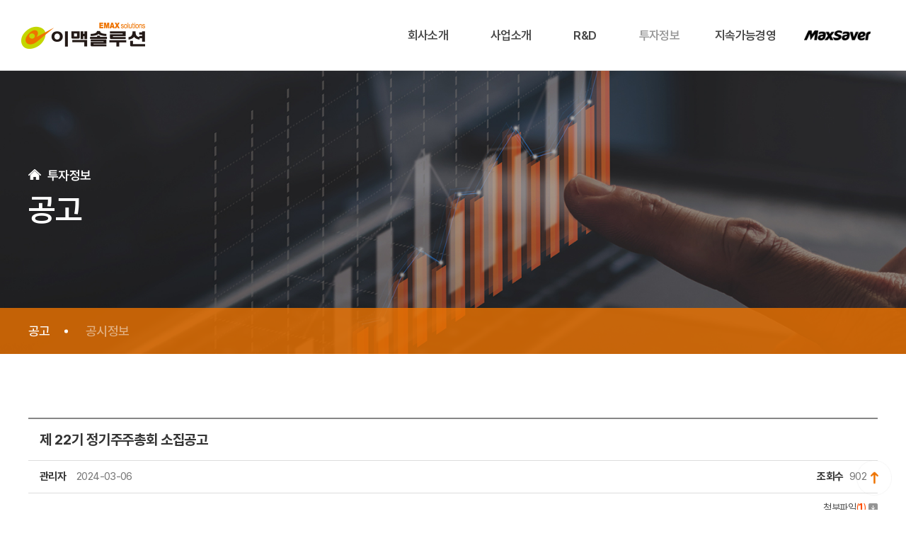

--- FILE ---
content_type: text/html; charset=UTF-8
request_url: https://emaxsol.com/sub/sub04_01.php?boardid=gonggo&mode=view&idx=3&sk=&sw=&offset=&category=
body_size: 15799
content:
<!DOCTYPE html>
<html lang="ko">
<head>
	<meta charset="utf-8">
	<meta http-equiv="X-UA-Compatible" content="IE=Edge">
	<meta name="viewport" content="width=device-width, initial-scale=1.0, minimum-scale=1.0, maximum-scale=1.0, user-scalable=yes">
	<meta name="format-detection" content="telephone=no">
			<meta name="subject" content="이맥솔루션">
	<meta name="description" content="이맥솔루션">
	<meta name="keywords" content="이맥솔루션">
    <title>이맥솔루션</title>

	<meta property="og:url"	content="http://emaxsol.com">
	<meta property="og:type" content="website">
	<meta property="og:title" content="이맥솔루션">
	<meta property="og:description"	content="이맥솔루션">
	<meta property="og:image" content="http://emaxsol.com/images/sns_link.png">
	<link rel="canonical" href="http://emaxsol.com">
	
	<link rel="shortcut icon" href="/images/favicon.ico">
	<link rel="stylesheet" type="text/css" href="/css/animate.css">
	<link rel="stylesheet" type="text/css" href="/css/pretendard.css">
	<link rel="stylesheet" type="text/css" href="/css/aos.css">
    <link rel="stylesheet" type="text/css" href="/css/slick.css">
    <link rel="stylesheet" type="text/css" href="/css/swiper.min.css">
	<link rel="stylesheet" type="text/css" href="/css/reset.css">
	<link rel="stylesheet" type="text/css" href="/css/layout.css?v=20231109">	
	<link rel="stylesheet" type="text/css" href="/css/board.css?v=20240311">	
	<link rel="stylesheet" type="text/css" href="/css/doc.css?v=20231109">	
	<link rel="stylesheet" type="text/css" href="/css/responsive.css?v=20231109">	

    <script type="text/javascript" src="/js/jquery-1.11.1.min.js"></script>
	<script type="text/javascript" src="/js/jquery.easing.js"></script>
	<script type="text/javascript" src="/js/swiper.min.js"></script>
	<script type="text/javascript" src="/js/jquery.gnb.js"></script>
	<script type="text/javascript" src="/js/slick.min.js"></script>
	<script type="text/javascript" src="/js/wow.min.js"></script>
	<script type="text/javascript" src="/js/aos.js"></script>
	<script type="text/javascript" src="/js/slick-animation.min.js"></script>
	<script type="text/javascript" src="/fancybox/lib/jquery.mousewheel-3.0.6.pack.js"></script>
	<script type="text/javascript" src="/fancybox/source/jquery.fancybox.pack.js?v=2.1.5"></script>
	<link rel="stylesheet" type="text/css" href="/fancybox/source/jquery.fancybox.css?v=2.1.5" media="screen">
	<script type="text/javascript" src="/js/script.js?v=20231109"></script>
		<!--flo -->
	<link href="/common/froala/css/froala_editor.pkgd.min.css" rel="stylesheet" type="text/css" />
	<link rel="stylesheet" href="/common/froala/css/codemirror.min.css">
	<!-- Include TUI Froala Editor CSS. -->
	<link rel="stylesheet" href="/common/froala/css/third_party/image_tui.min.css">

	<script type="text/javascript" src="/common/froala/js/html2pdf.bundle.js"></script>
	<script type="text/javascript" src="/common/froala/js/codemirror.min.js"></script>
	<script type="text/javascript" src="/common/froala/js/xml.min.js"></script>
	<script type="text/javascript" src="/common/froala/js/froala_editor.pkgd.min.js"></script>
	<!-- Include TUI plugin. -->
	<script type="text/javascript" src="/common/froala/js/third_party/image_tui.min.js"></script>
	<script id="language" src="/common/froala/js/languages/ko.js"></script>

	

</head>
<body id="sub" class="sub">
<div id="skipToContent">
		<a href="#contentArea">본문 바로가기</a>
		<a href="#gnb">주메뉴 바로가기</a>
</div>
<div id="wrapper">
	<!-- // header -->
    <div id="header">
		<div class="contain">
			<div class="sitelogo">
				<a href="/index.php"><img src="/images/common/logo.png" alt=""></a>
			</div>		
			<a href="#menu" class="btn-m-menu"><span>menu</span></a><!-- for mobile -->
			<div id="gnb" class="gnb">
				<h2 class="blind">주메뉴</h2>
				<ul>
					<li class="m1"><a href="/sub/sub01_01.php">회사소개</a>
						<div class="submenu">
							<ul>
								<li><a href="/sub/sub01_01.php">CEO인사말</a></li>
								<li><a href="/sub/sub01_02.php">회사개요</a></li>
								<li><a href="/sub/sub01_03.php">회사연혁</a></li>
								<li><a href="/sub/sub01_04.php">사업장</a></li>
							</ul>
						</div>
					</li>
					<li class="m2"><a href="/sub/sub02_01.php">사업소개</a>
						<div class="submenu">
							<ul>
								<li><a href="/sub/sub02_01.php">바이오디젤</a></li>
								<li><a href="/sub/sub02_02.php">바이오중유</a></li>
								<li><a href="/sub/sub02_03.php">바이오케미칼</a></li>
								<li><a href="/sub/sub02_04.php">석유제품 첨가제</a></li>
								<li><a href="/sub/sub02_05.php">차량용 첨가제(MaxSaver)</a></li>
								<li><a href="/sub/sub02_06.php">케미칼 트레이딩</a></li>
								<li><a href="/sub/sub02_07.php">베트남 사업</a></li>
							</ul>
						</div>
					</li>
					<li class="m3"><a href="/sub/sub03_01.php">R&D</a>
						<div class="submenu">
							<ul>
								<li><a href="/sub/sub03_01.php">연구소 소개</a></li>
								<li><a href="/sub/sub03_02.php">특허 및 주요성과</a></li>
							</ul>
						</div>
					</li>
					<li class="m4"><a href="/sub/sub04_01.php">투자정보</a>
						<div class="submenu">
							<ul>
								<li><a href="/sub/sub04_01.php">공고</a></li>
								<li><a href="/sub/sub04_02.php">공시정보</a></li>
<!-- 								<li><a href="/sub/sub04_03.php">공지사항</a></li> -->
								
							</ul>
						</div>
					</li>
					<li class="m5"><a href="/sub/sub05_01.php">지속가능경영</a>
						<div class="submenu">
							<ul>
								<li><a href="/sub/sub05_01.php">환경경영</a></li>
								<li><a href="/sub/sub05_02.php">안전경영</a></li>
								<li><a href="/sub/sub05_03.php">윤리경영</a></li>
								<li><a href="/sub/sub05_04.php">공지사항</a></li>
							</ul>
						</div>
					</li>
					<li class="m5"><a  target="_blank" href="http://www.maxsaver.co.kr/?NaPm=ct%3Dlnbdxuls%7Cci%3D0Ay0000Y2vPzdnm1-foM%7Ctr%3Dbrnd%7Chk%3De5cd2b24a61e541b04c756956bcf17d36c122094"><img src="/images/common/head_m5.png" alt=""></a>
						<div class="submenu">
							<ul>
								<li><a href="http://www.maxsaver.co.kr/?NaPm=ct%3Dlnbdxuls%7Cci%3D0Ay0000Y2vPzdnm1-foM%7Ctr%3Dbrnd%7Chk%3De5cd2b24a61e541b04c756956bcf17d36c122094" target="_blank">맥세이버 공식몰</a></li>
							</ul>
						</div>
					</li>
				</ul>
			</div>
		</div>
		<div class="submenu-bg"></div>
		<script type="text/javascript">
			jQuery(document).ready(function(){
				jQuery('#gnb').gnb({ d1: 4, d2: 1 });
			});
		</script>
	</div>
	<!-- header //-->

	<!--// for mobile -->
	<div id="menu" class="mobile-navigation">
		<nav class="nav-menu"></nav>
	</div>
	<div class="mobile-overlay"></div>
	<!-- for mobile //--><div class="sub-visual">
	<div class="bg bg4"></div>
	<div class="inner">
		<div class="contain">
			<p data-aos="fade-up" data-aos-delay="300">투자정보</p>
			<div class="path-wrap" data-aos="fade-up" data-aos-delay="600">
				<div class="part">
					<span class="page-name"></span>
					<ul>
						<li class="active">공고</li>
						<li class="">공시정보</li>
<!-- 						<li class="">공지사항</li> -->
					</ul>
				</div>
			</div>
		</div>
	</div>	
</div>

<div id="lnb" class="lnb">
	<div class="contain">
		<div class="swiper-container">
			<ul class="swiper-wrapper">
				<li class="swiper-slide active"><a href="../sub/sub04_01.php">공고</a></li>
				<li class="swiper-slide "><a href="../sub/sub04_02.php">공시정보</a></li>
<!-- 				<li class="swiper-slide "><a href="../sub/sub04_03.php">공지사항</a></li> -->
			</ul>
		</div>
	</div>
</div> 
<div id="container">
	<div id="contArea">
		<div class="real-cont">
			<!--// content -->
			<style link rel="/css/style.css"></style>
<script type="text/javascript" src="/common/js/Newcalendar.js"></script>
<script type="text/javascript" src="/common/js/common.js"></script>
<script src="//t1.daumcdn.net/mapjsapi/bundle/postcode/prod/postcode.v2.js"></script>
<script type="text/javascript" src="/module/board/md5.js"></script>
<script type="text/javascript" src="/module/board/jquery.kcaptcha.js"></script>
<!-- 에디터 summernote -->
<link rel="stylesheet" href="/common/lib/summernote/summernote-lite.min.css">
<script src="/common/lib/summernote/summernote-lite.min.js" type="text/javascript"></script>
<script src="/common/lib/summernote/lang/summernote-ko-KR.min.js"></script>
<!-- 비디오 -->
<link href="/common/lib/videojs/video-js.min.css" rel="stylesheet">
<link href="/common/lib/videojs/forest.css" rel="stylesheet">
<script src="/common/lib/videojs/video.min.js"></script>
<script src="/common/lib/videojs/videojs-hlsjs-plugin.js"></script>
<!-- 비메오 -->
<script src="//player.vimeo.com/api/player.js"></script>
<!-- 유튜브 -->
<script src="//www.youtube.com/iframe_api"></script>
<script language="javascript">
function download(boardid,b_idx,idx,tp){
	//이미지 포맷시 이미지 보여줌
	switch(tp) {
		case("image/pjpeg"):
		case("image/jpeg"):
		case("image/x-png"):
		case("image/png"):
		case("image/gif"):
			//팝업 뷰
			obj	= window.open("/module/board/imgview.php?boardid="+boardid+"&b_idx="+b_idx+"&idx="+idx,"download","width=100,height=100,menubars=0, toolbars=0");
			break;

		default:
		//다운로드
		var $iframe;
		if (($iframe = $('#download_iframe')).length === 0) {
			$iframe = $("<iframe id='download_iframe'" +
				" style='display: none' src='about:blank'></iframe>"
				).appendTo("body");
		}
		
		$("#download_iframe").attr("src", "/module/board/download.php?boardid="+boardid+"&b_idx="+b_idx+"&idx="+idx);
	}
}

function openFileLayer(){
	var fileLayer = document.getElementById("fileLayer");
	if(fileLayer.style.display !='block') {
		fileLayer.style.display = 'block';
	}else{
		fileLayer.style.display = 'none';
	}
	return false
}
</script>

		<div class="board-view">
			<div class="board-view-tit">
				<h3>제 22기 정기주주총회 소집공고</h3>
			</div>
			<div class="board-view-info">
				<span class="name"><strong>관리자</strong></span>
				<span class="date">2024-03-06</span>
				<span class="hit"><strong>조회수</strong> 902</span>
			</div>
						<div class="board-view-files">
				<a href="javascript:;" onclick="openFileLayer();">첨부파일<span class="num">(<strong>1</strong>)</span><img src="/images/bbs/file_down.gif" class="ico-down" alt="첨부파일 보기"></a>
				<div class="fileLayer" id="fileLayer">			
											<a href="javascript:download('gonggo','3','1','application/pdf');" title='제22기 주주총회소집통지서.pdf'><img src="/images/bbs/file_ico.gif" alt="첨부파일"> 제22기 주주총회소집통지서.pdf (98.3 KB)</a>
										<a href="javascript:;" onclick="openFileLayer();" class="divClose" title="첨부파일 레이어 닫기"><img src="/images/bbs/file_close.gif" alt="첨부파일 레이어 닫기"></a>
				</div>

			</div>
						<div class="board-view-cnt">
															
				
				
				
				
				<div class="fr-view">
				<p style="text-align: center;"><br></p><p style="text-align: center;"><span style="font-size: 24px;">주주총회 소집공고</span></p><p style="text-align: center;"><span style="font-size: 14px;">(제22기 정기)</span></p><p><br></p><p><br></p><p><br></p><p><span style="font-size: 18px;">주주님들의 건승과 댁내의 평안을 기원합니다. 회사는 정관 제 19조와 상법 363조에 의거 제 22기 정기주주총회를 다음과 같이 개최하오니 참석하여 주시기 바랍니다.</span></p><p><br></p><p style="text-align: center;"><span style="font-size: 18px;">- 다 &nbsp; &nbsp; 음 -</span></p><p><span style="font-size: 18px;"><br></span></p><p><span style="font-size: 18px;"><strong>1. 일시</strong> : 2024년 03월 21일 (목) 오전 10시</span></p><p><span style="font-size: 18px;"><br></span></p><p><span style="font-size: 18px;"><strong>2. 장소</strong> : 서울시 서초구 청계산로 203(신원동) 내곡드림시티 1차 401호</span></p><p><span style="font-size: 18px;">&nbsp; &nbsp; &nbsp; &nbsp; &nbsp; &nbsp; (주)이맥솔루션 서울사무소 회의실</span></p><p><span style="font-size: 18px;"><br></span></p><p><span style="font-size: 18px;"><strong>3. 회의 목적사항</strong></span></p><p><span style="font-size: 14px;">&nbsp; &nbsp;</span></p><p><span style="font-size: 18px;">&nbsp; &nbsp; &lt;부의 안건&gt;</span></p><p><span style="font-size: 18px;">&nbsp; &nbsp; &nbsp;제 1 호 의안 : 제22기(2023.1.1 ~ 2023.12.31) 재무상태표, 손익계산서 및 이익잉여금처분계산서 등 재무제표 승인의 건</span></p><p><span style="font-size: 18px;">&nbsp; &nbsp; &nbsp;제 2 호 의안 : 이사 보수한도 승인의 건</span></p><p><span style="font-size: 18px;"><br></span></p><p><span style="font-size: 18px;"><strong>4. 주주총회 참석시 준비물</strong></span></p><p><span style="font-size: 14px;"><br></span></p><p><span style="font-size: 18px;">&nbsp; &nbsp;(1) 직접 참석 : 주총참석장, 신분증</span></p><p><span style="font-size: 18px;">&nbsp; &nbsp;(2) 대리 참석 : 주총참석장, 위임장(주주와 대리인의 인적사항 기재, 주주의 인감 날인), 대리인의 신분증</span></p><p><br></p><p><br></p><p><br></p><p><br></p><p style="text-align: center;"><span style="font-size: 24px;">2024년 03월 06일</span></p><p style="text-align: center;"><span style="font-size: 24px;">주식회사 이맥솔루션</span></p><p style="text-align: center;"><span style="font-size: 24px;">대표이사 임대재&nbsp;</span></p>				</div>
			</div>
		</div>

		<div class="buttons">
			<div class="fr">
				<a href="/sub/sub04_01.php?mNum=4&sNum=1&boardid=gonggo&mode=list&sk=&sw=&offset=&category=" class="btn-pack medium" title="목록">목록</a>

							</div>
		</div>

		<div class="board-prev-next">
			<dl class="prev">
				<dt>다음글</dt>
				<dd><a href="/sub/sub04_01.php?mNum=4&sNum=1&boardid=gonggo&mode=view&idx=4" title="2024년 1회 임시주주총회 소집">2024년 1회 임시주주총회 소집</a></dd>
			</dl>
			<dl class="next">
				<dt>이전글</dt>
				<dd><a href="/sub/sub04_01.php?mNum=4&sNum=1&boardid=gonggo&mode=view&idx=1" title="주주명의개서정지(주주명부폐쇄) 안내">주주명의개서정지(주주명부폐쇄) 안내</a></dd>
			</dl>
		</div>




<!-- 뷰페이지 //-->



						<!-- content //-->
		</div>
	</div>
</div>
	<!--// footer -->
	<div id="footer">
		<a href="javascript:void(0)" class="go-top"><img src="/images/common/gotop.png" alt=""></a>
		<div class="contain flex">
			<a href="/sub/sub01_04.php" class="loca">사업장 오시는 길</a>
			<div class="foot-logo"><img src="/images/common/foot_logo.png" alt=""></div>
			<address>
				<span>TEL : 02-6096-5670</span><br>
				<span class="bar bar1">본사/순천공장 : 전남 순천시 서면 곰배미길 63</span>
				<span class="bar bar2">정읍공장 : 전북 정읍시 공단1길 51</span>
				<span class="bar bar3">대전공장 : 대전광역시 유성구 유성대로 1184번길 38</span>
				<span>서울사무소 : 서울시 서초구 청계산로 203(신원동) 내곡드림시티 1차 401~403호</span>
			</address>
			<p class="copy">Copyright 2023 EMAX solutions. All rights reserved.
			<a href="https://www.website.co.kr/" target="_blank">Designed by Website.co.kr</a></p>
		</div>
	</div>
	<!-- footer //-->
</div>
</body>
</html>

--- FILE ---
content_type: text/css
request_url: https://emaxsol.com/css/reset.css
body_size: 6008
content:
@charset "utf-8";

/* reset */
* {-webkit-text-size-adjust:none;-webkit-box-sizing:border-box; -moz-box-sizing:border-box; box-sizing:border-box;}
:after, :before {-webkit-box-sizing:border-box; -moz-box-sizing:border-box; box-sizing:border-box;}
html {overflow-y:scroll;}
body,p,h1,h2,h3,h4,h5,h6,ul,ol,li,dl,dt,dd,table,th,td,form,fieldset,legend,input,textarea,button,select,figure,figcaption{margin:0;padding:0}
body,input,textarea,select,button,table{font-family: "Pretendard",'Apple Gothic','Open Sans',sans-serif;font-size:16px;line-height:1.7em;font-weight:400;letter-spacing: -.04em;color:#454545;word-break:keep-all;-webkit-text-size-adjust:none;}
img{border:0;max-width:100%;vertical-align:top;}
ul,ol{list-style:none}
fieldset{border:none}
fieldset legend {position:absolute;overflow:hidden;width:0;height:0;margin:0;padding:0;font-size:0;line-height:0;text-indent:-999em;}
button{cursor:pointer}
header,hgroup,article,nav,footer,figure,figcaption,canvas,section,time{display:block}
textarea, input, button {background:url(none);-webkit-border-radius:1px;-webkit-appearance:none;}
hr {clear:both;display:none;}
*html body img {margin:none; padding:none;} /*for IE 6*/
img[usemap] {border:none; height:auto; max-width:100%; width:auto;}
br {font-family: "Pretendard" !important;}
a{
	color:inherit;
	text-decoration:none;
	-webkit-transition: all 0.2s ease-in-out;
	   -moz-transition: all 0.2s ease-in-out;
		-ms-transition: all 0.2s ease-in-out;
		 -o-transition: all 0.2s ease-in-out;
			transition: all 0.2s ease-in-out;
}
a:hover,
a:active{
	text-decoration:none;
	-webkit-transition: all 0.2s ease-in-out;
	   -moz-transition: all 0.2s ease-in-out;
		-ms-transition: all 0.2s ease-in-out;
		 -o-transition: all 0.2s ease-in-out;
			transition: all 0.2s ease-in-out;
}

::-webkit-input-placeholder {color:#999;}
:-moz-placeholder {color:#999;}
::-moz-placeholder {color:#999;}
:-ms-input-placeholder {color:#999;}
:placeholder-shown {color:#999;}

table caption {overflow:hidden;width:0;height:0;margin:0;padding:0;font-size:0;line-height:0;text-indent:-999em;}
input[type="radio"], input[type="checkbox"] {vertical-align:middle !important; margin:-2px 3px 0 0 !important;}
input,select {vertical-align:middle; background:#fff;}
input,textarea,button{-webkit-appearance:none;-webkit-border-radius:0}
input[type='checkbox']{-webkit-appearance:checkbox} 
input[type='radio']{-webkit-appearance:radio}
.radiobox {display:inline-block; position:relative; vertical-align:middle; margin-top:-.2em;}
.radiobox input {position:absolute; top:0; left:0; width:0; height:0; border:0; opacity:0; z-index:-1;}
.radiobox label {display:inline-block;}
.radiobox label:before {content:""; display:inline-block; vertical-align:middle; margin:-.2em 8px 0 0; width:18px; height:18px; background-color:#f4f4f4; border:1px solid #ccc; border-radius:100%;}
.radiobox input:checked + label:before {background:#fff url("../images/bbs/radiobox.png") 50% 50% no-repeat;}

/* user class */
h1,h2,h3,h4,h5,h6,strong,th,.bold{font-weight:700;}
.clear{clear:both;}
.clearfix {*zoom:1;}
.clearfix:after {content:" "; display:block; clear:both;}
.blind {position:absolute;overflow:hidden;width:0;height:0;margin:0;padding:0;font-size:0;line-height:0;}
.pointer {cursor:pointer;}
.textarea {padding:5px 9px; font-size:14px; line-height:24px; border:1px solid #ddd; resize:none; overflow:auto; box-sizing:border-box; -webkit-box-sizing:border-box; -moz-box-sizing:border-box;}
.select {height:35px; padding:5px 9px; font-size:14px; line-height:23px; border:1px solid #ddd; box-sizing:border-box; -webkit-box-sizing:border-box; -moz-box-sizing:border-box;}
.input {height:44px; padding:6px 16px; color:#505050; font-size:15px; line-height:1.5em; border:1px solid #ddd;}
.input[readonly] {background-color:#e8e8e8; color:#aaaaaa;}
.input.datepicker {padding-right:40px; background:#fff url('/images/bbs/datepicker_icon.png') right 10px center no-repeat;}
textarea.input {height:auto; padding:13px 16px; overflow:auto; resize:none;}
select.input {padding-right:40px; background:#fff url('/images/bbs/select.png') right 14px center no-repeat; -webkit-appearance:none; -moz-appearance:none; appearance:none;}
select.input::-ms-expand {display:none;}
input[type=file].input {padding:0;}

.checkbox {display:inline-block; position:relative; vertical-align:middle; margin-top:-.2em;}
.checkbox input {position:absolute; top:0; left:0; width:0; height:0; border:0; opacity:0; z-index:-1;}
.checkbox label {display:inline-block;}
.checkbox label:before {content:""; display:inline-block; vertical-align:middle; margin:-.2em 8px 0 0; width:18px; height:18px; background-color:#f4f4f4; border:1px solid #ccc;}
.checkbox input:checked + label:before {background:#c3d600 url("../images/bbs/checkbox.png") 50% 50% no-repeat; border-color:#c3d600;}

.mgb0 {margin-bottom:0 !important;}
.mgb2 {margin-bottom:2px !important;}
.mgb3 {margin-bottom:3px !important;}
.mgb4 {margin-bottom:4px !important;}
.mgb5 {margin-bottom:5px !important;}
.mgb6 {margin-bottom:6px !important;}
.mgb7 {margin-bottom:7px !important;}
.mgb8 {margin-bottom:8px !important;}
.mgb9 {margin-bottom:9px !important;}
.mgb10 {margin-bottom:10px !important;}
.mgb15 {margin-bottom:15px !important;}
.mgb20 {margin-bottom:20px !important;}
.mgb25 {margin-bottom:25px !important;}
.mgb30 {margin-bottom:30px !important;}
.mgb40 {margin-bottom:40px !important;}
.mgb50 {margin-bottom:50px !important;}
.mgt5 {margin-top:5px !important;}
.mgt10 {margin-top:10px !important;}

.fl {float:left;}
.fr {float:right;}

.space-center {text-align:center !important;}
.space-right {text-align:right !important;}
.space-left {text-align:left !important;}

.text-red {color:#ff0000;}
.text-black {color:#000000;}
.text-mandy {color:#ec5261;}

.f-s-11 {font-size:11px;}
.f-s-12 {font-size:12px;}
.f-s-13 {font-size:13px;}
.f-s-14 {font-size:14px;}
.f-s-15 {font-size:15px;}

--- FILE ---
content_type: text/css
request_url: https://emaxsol.com/css/layout.css?v=20231109
body_size: 12977
content:
@charset "utf-8";
/* layout.css는 전체적인 레이아웃 스타일을 정의합니다. */ 

.only-desktop {display:block !important;}
.only-tablet {display:none !important;}
.only-mobile {display:none !important;}
.only-desktop-tablet {display:block !important;}
.only-tablet-mobile {display:none !important;}

#wrapper {position:relative; width:100%; overflow:hidden;}

#skipToContent a {z-index:100000;position:absolute;top:0;left:0;width:1px;height:1px;font-size:0;line-height:0;overflow:hidden}
#skipToContent a:focus, 
#skipToContent a:active {width:200px;height:50px;background:#21272e;color:#fff;font-size:14px;font-weight:bold;text-align:center;text-decoration:none;line-height:50px}

.contain {width:100%; max-width:1260px; margin:0 auto; padding-left:30px; padding-right:30px;}
.contain:after {content:" "; display:block; clear:both;}

/* header */
#header {position:fixed; width:100%; z-index:102; top:0; left:0; right:0; background-color:#fff;}
#header:after {position:absolute; content:''; bottom:0; left:0; right:0; height:1px; background-color:#ddd;}
#header .contain {position:relative; max-width:1460px;}
#header .sitelogo {position:absolute; display:inline; top:50%; left:30px; margin-top:-18px; z-index:10;}
#header .sitelogo a {display:block;}

#gnb {position:relative; height:100px; text-align:right;}
#gnb > ul {display:flex; justify-content:flex-end;}
#gnb > ul > li {padding:0 57px; position:relative; z-index:1;}
#gnb > ul > li.m5 {padding: 0 38px;}
#gnb > ul > li > a {font-size:20px; height:100px; display:flex; position:relative; align-items:center; font-weight:600; z-index:5;}
#gnb > ul > li.active > a {color:#999 !important;}
#gnb > ul > li > a:after {position:absolute; content:''; transition:all 0.3s ease-in-out; width:0; height:3px; bottom:-2px; left:50%; transform:translateX(-50%); background-color:#ee7300;}
#gnb > ul > li:hover > a:after {width:calc(100% + 12px); transition:all 0.3s ease-in-out;}

#gnb .submenu {height:0; overflow:hidden; position:absolute; left:0; width:100%; text-align:center; z-index:15;}
#gnb .submenu > ul {position:relative; padding:24px 0 33px;}
#gnb .submenu > ul > li {margin-bottom:12px; line-height:1.75em;}
#gnb .submenu > ul > li:last-child {margin-bottom:0;}
#gnb .submenu > ul > li > a {display:inline-block;}
#gnb .submenu > ul > li:hover > a {color:#c3d600; font-weight:500;}

.submenu-bg {display:none; position:absolute; top:100px; left:0; width:100%; background-color:#fff;}

/* for mobile */
.btn-m-menu {display:none;position:absolute;top:0;right:20px;width:34px;height:100%;text-align:center;text-indent:-9999em;z-index:50;}
.btn-m-menu span {position:absolute; right:50%; top:50%; margin-right:-17px; width:34px; height:3px; background:#242424; border-radius:2px;}
.btn-m-menu span:before,
.btn-m-menu span:after {content:" "; position:absolute; right:0; width:34px; height:3px; background:#242424; transition-duration:0.3s, 0.3s; transition-delay:0.3s, 0s; border-radius:2px;}
.btn-m-menu span:before {top:-9px; transition-property:top, transform;}
.btn-m-menu span:after {bottom:-9px; transition-property:bottom, transform;}

.mobile-navigation {position:fixed; top:80px; right:0; width:280px; height:100%; overflow:auto; transition:.3s ease-in-out; -ms-transform:translateX(100%); transform:translateX(100%); background:#fff; z-index:102;}
.mobile-navigation .jnb-logo {display:none; margin:25px 0; text-align:center;}
.mobile-navigation .jnb-logo a {display:block; margin:0 auto; width:123px; height:50px; background:url('../images/common/jnb_logo.png') 0 0 no-repeat; font-size:0; line-height:0; text-indent:-9999px;}
.mobile-navigation .nav-menu>ul>li {border-bottom:1px solid #dfdfdf;}
.mobile-navigation .nav-menu>ul>li>a {position:relative; padding:10px 18px; display:block; color:#333; font-size:17px; font-weight:500; line-height:1.3em;}
.mobile-navigation .nav-menu>ul>li>a:after {content:""; position:absolute; top:50%; right:15px; transform:translateY(-75%) rotate(45deg); width:10px; height:10px; border-right:2px solid #454545; border-bottom:2px solid #454545;}
.mobile-navigation .nav-menu>ul>li.active {background:#f4f4f4}
.mobile-navigation .nav-menu>ul>li.active>a {color:#fff; background:#ee7300;}
.mobile-navigation .nav-menu>ul>li.active>a:after {transform:translateY(-35%) rotate(-135deg); border-color:#fff}
.mobile-navigation .nav-menu>ul>li.home>a {padding:19px 18px;}
.mobile-navigation .nav-menu>ul>li.home>a:after {display:none;}
.mobile-navigation .nav-menu .submenu {display:none; margin:-1px 0 0 0; padding:10px 0;}
.mobile-navigation .nav-menu .submenu>ul>li>a {display:block; padding:5px 18px; color:#454545; font-size:15px; font-weight:400; line-height:1.4em;}
.mobile-navigation .nav-menu .submenu>ul>li>a:hover {color:#ee7300;}
.mobile-navigation .menu-close {position:absolute; top:15px; right:15px; width:30px; height:30px;overflow:hidden; text-indent:-999em;}
.mobile-navigation .menu-close:before, 
.mobile-navigation .menu-close:after {content:""; position:absolute; left:14px; height:30px; width:2px; background-color:#ddd;}
.mobile-navigation .menu-close:before {transform:rotate(45deg);}
.mobile-navigation .menu-close:after {transform:rotate(-45deg);}
.mobile-overlay {display:none; position:fixed; top:0; left:0; width:100%; height:100%; background:#000; opacity:0.6; z-index:101;}

html.menu-opened #header {background:#fff;}
html.menu-opened #header:after {content:""; position:absolute; bottom:0; left:0; width:100%; height:1px; background:#ddd; z-index:1;}
html.menu-opened .mobile-navigation {-ms-transform:translateX(0); transform:translateX(0);}
html.menu-opened .mobile-overlay {display:block;}
html.menu-opened .btn-m-menu span {background:none !important;}
html.menu-opened .btn-m-menu span:before,
html.menu-opened .btn-m-menu span:after {transition-delay:0s, 0.3s;}
html.menu-opened .btn-m-menu span:before {top:0; transform:rotate(45deg);}
html.menu-opened .btn-m-menu span:after {bottom:0; transform:rotate(-45deg);}

/* main */
.main-visual {position:relative; width:100%; line-height:0; overflow:hidden;}
.main-visual .item {position:relative; height:700px; z-index:1; overflow:hidden;}
.main-visual .item .img {position:absolute; top:0; left:0; width:100%; height:100%; object-fit:cover; background-repeat:no-repeat; background-position:50% 50%; background-size:cover;  opacity:1 !important; animation-duration:3s; transition:all 1s ease;}
.main-visual .txt {max-width:1460px; padding:0 30px; margin-top:-100px; position:absolute; top:50%; left:50%; transform:translate(-50%,-50%); width:100%; color:#fff; text-align:center;}
.main-visual .txt strong {font-size:70px; line-height:1em; display:block; font-weight:600; letter-spacing:-.03em;}
.main-visual .txt p {font-size:30px; margin-top:20px; font-weight:500; line-height:1.4em; letter-spacing:-.03em;}
.main-visual .slick-arrow {opacity:.5; position:absolute; width:30px; height:57px; top:50%; transform:translateY(-50%); z-index:88; border:0; font-size:0; line-height:0; background-color:transparent; background-position:50% 50%; background-repeat:no-repeat; background-size:contain;}
.main-visual .slick-prev {left:60px; background-image:url("/images/main/mv_prev.png");}
.main-visual .slick-next {right:60px; background-image:url("/images/main/mv_next.png");}
.main-visual .slick-dots {position:absolute; bottom:40px; left:0; width:100%; display:flex; justify-content:center; z-index:50}
.main-visual .slick-dots li {margin:0 9px;}
.main-visual .slick-dots li button {position:relative; font-size:0; line-height:0; width:15px; height:15px; border:none; background:#ddd; border-radius:100%;}
.main-visual .slick-dots li.slick-active button {border:2px solid #ee7300; background-color:#ee7300;}

.animated {transition:all .5s ease;}

.main-visual [data-animation-in] {opacity:0; animation-duration:1.5s; transition:opacity 0.5s ease 0.3s; transition:1s;}

@keyframes zoomInImage {
  from {transform:scale3d(1.05, 1.05, 1.05); transition:1s;}
  to {transform:scale3d(1, 1, 1); transition:1s;}
}
.zoomInImage {animation-name:zoomInImage;}

@keyframes zoomOutImage {
  from {transform:scale3d(1, 1, 1); transition:1s;}
  to {transform:scale3d(1.03, 1.03, 1.03); transition:1s;}
}
.zoomOutImage {animation-name:zoomOutImage;transition:1s;}

.m-tit {margin-bottom:55px; text-align:center;}
.m-tit h3 {font-size:44px; margin-bottom:10px; font-weight:600; color:#333; letter-spacing:-.03em; line-height:1.2em;}
.m-tit p {font-weight:500; letter-spacing:-.03em; line-height:1.5em;}

.main-sec2 {padding:95px 0;}
.main-sec2 .contain {max-width:1460px;}
.main-sec2 ul {display:flex; margin:0 -21px;}
.main-sec2 ul li {padding:0 21px; width:33.3333%;}
.main-sec2 a {box-shadow:1px 3px 10px rgba(0,0,0,.15); display:block;  border-bottom-right-radius:30px; border-top-left-radius:30px; overflow:hidden;}
.main-sec2 .cnt {padding:30px; background-color:#fff;}
.main-sec2 ul li:nth-child(2) p {font-size: 15px;}
.main-sec2 a p {font-weight:500; color:#999; letter-spacing:-.03em;}
.main-sec2 a strong {font-size:26px; margin:12px 0; font-weight:600; color:#333; display:block;}
.main-sec2 a .moreview {font-weight:500; color:#666; letter-spacing:-.03em; text-align:right;}
.main-sec2 ul li:hover .cnt {background:linear-gradient(90deg, rgba(237,120,0,1) 0%, rgba(195,214,0,1) 100%);}
.main-sec2 ul li:hover a p,
.main-sec2 ul li:hover a strong,
.main-sec2 ul li:hover a .moreview {color:#fff;}

/* sub page */
#wrapper {padding-top:100px;}
.sub-visual {position:relative; height:470px; color:#fff; overflow:hidden; background:#333;}
.sub-visual ul {display:none;}
.sub-visual .bg {position:absolute; top:0; left:0; width:100%; height:100%; overflow:hidden; transition:2s; opacity:0; transform:scale(1.1); background-repeat:no-repeat; background-position:50% 0; background-size:cover;}
.sub-visual .inner {margin-top:-30px; position:absolute; top:50%; left:0; width:100%; transform:translateY(-50%);}
.sub-visual p {font-size:20px; padding-left:33px; margin-bottom:12px; font-weight:600; line-height:1.2em; letter-spacing:-.03em; position:relative;}
.sub-visual p:before {width:18px; height:15px; left:0; top:3px; background-image:url('../images/common/home.png'); background-size:contain; background-repeat:no-repeat; position:absolute; content:'';}
.sub-visual .page-name {font-size:64px; font-weight:600; line-height:1.2em; letter-spacing:-.03em;}
.sub-visual .bg1 {background-image:url("../images/common/sv1.jpg");}
.sub-visual .bg2 {background-image:url("../images/common/sv2.jpg");}
.sub-visual .bg3 {background-image:url("../images/common/sv3.jpg");}
.sub-visual .bg4 {background-image:url("../images/common/sv4.jpg");}
.sub-visual .bg5 {background-image:url("../images/common/sv5.jpg");}

.sub-visual [data-aos=fade-up] {transform:translate3d(0,30px,0);}

.loaded .sub-visual .bg {transform:scale(1); opacity:1;}

.lnb {position:relative; width:100%; z-index:1; margin-top:-70px; background-color:rgba(238,115,0,.8);}
.lnb ul {position:relative; display:flex; z-index:2;}
.lnb ul li {position:relative; z-index:1; width:auto;}
.lnb ul li a {font-size:20px; padding:0 30px; height:70px; color:#fff; opacity:.5; letter-spacing:-.03em; font-weight:500; display:flex; align-items:center; position:relative; width:100%; z-index:1;}
.lnb ul li:first-child a {padding-left:0;}
.lnb ul li:last-child a {padding-right:0;}
.lnb ul li.active a {opacity:1;}
.lnb ul li:after {position:absolute; content:''; width:5px; height:5px; top:50%; transform:translateY(-50%); border-radius:100%; right:0; background-color:#fff;}
.lnb ul li:last-child:after {display:none;}

#contArea {width:100%; max-width:1260px; margin:0 auto; padding:0 30px;}
#contArea.wide {max-width:none; padding:0;}

.sub-title {margin-bottom:70px; text-align:center;}
.sub-title h3 {font-size:60px; margin-bottom:20px; color:#242424; line-height:1.1em; letter-spacing:0;}
.sub-title p {font-size:22px; font-weight:500; color:#333; letter-spacing:-.03em; line-height:1.545em;}

.real-cont {padding:100px 0;}

/* footer */
#footer {padding:50px 0 37px; font-size:15px; position:relative; letter-spacing:-.03em; line-height:1.8em; background-color:#242424; color:#ccc;}
#footer .contain {max-width:1460px; position:relative;}
#footer address {margin:35px 0 40px; font-style:normal;}
#footer .loca {width:140px; height:40px; line-height:38px; position:absolute; top:0; right:30px; color:#ddd; border:1px solid #ddd; text-align:center;}
#footer .bar {padding-right:52px; position:relative;}
#footer .bar:after {position:absolute; content:''; top:0; right:23px; width:1px; height:18px; background-color:#5c5c5c;}
#footer .copy {font-size:14px; color:#666;}
#footer .copy a {padding-left:30px; color:#777;}
#footer .go-top {position:absolute; top:50px; right:50px;}

.f-desktop {display:block;}
.f-tablet {display:none;}
.f-mobile {display:none;}

--- FILE ---
content_type: text/css
request_url: https://emaxsol.com/css/doc.css?v=20231109
body_size: 14247
content:
@charset "utf-8";
/* doc.css는 디자인페이지 스타일을 정의합니다. */
.fz18 {font-size:18px;}
.fz20 {font-size:20px;}
.fz22 {font-size:22px;}

.color-1 {color:#c3d600 !important;}
.color-2 {color:#ee7300 !important;}

.fw500 {font-weight:500 !important;}
.fw600 {font-weight:600 !important;}
.fw700 {font-weight:700 !important;}

.doc-cnt15 {margin-bottom:15px !important;}
.doc-cnt50 {margin-bottom:50px !important;}
.doc-cnt100 {margin-bottom:100px !important;}

.greeting {display:flex;}
.greeting .col-l .wel {font-weight:700; letter-spacing:.6em;}
.greeting .col-l strong {font-size:30px; margin:20px 0 12px; font-weight:600; letter-spacing:-.03em; line-height:1.3em; display:block; color:#2c2c2c;}
.greeting .col-l p {margin-bottom:30px; color:#2c2c2c;}
.greeting .col-r {padding-top:90px; margin-left:190px; flex:1;}
.greeting .col-r p {margin-bottom:25px; color:#333;}
.greeting .col-r p.last {margin:60px 0 0; font-weight:600; color:#2c2c2c; letter-spacing:-.04em;}
.greeting .col-r p.last img {margin:-2px 0 0 30px; vertical-align:middle;}

.tb-1 table {border-collapse:collapse; width:100%;}
.tb-1 th {padding:15px 0; border-left:1px solid rgba(255,255,255,.5); font-weight:600; text-align:center;}
.tb-1 thead th {background-color:#ee7300; color:#fff;}
.tb-1 tbody th {background-color:#fafafa; border-bottom:1px solid #ddd;}
.tb-1 tbody td {padding:10px 10px 10px 40px; border-bottom:1px solid #ddd; border-left:1px solid #ddd;}

.tb-2 table {border-top:1px solid #242424; border-collapse:collapse; width:100%;}
.tb-2 th, .tb-2 td {padding:10px 0; border:1px solid #ddd; text-align:center; color:#333;}
.tb-2 th {background-color:#f5f5f5; color:#333; border-top:0;}
.tb-2 th:last-child, .tb-2 td:last-child {border-right:0;}
.tb-2 th:first-child, .tb-2 td:first-child {border-left:0;}
.tb-2 tbody th {background-color:#fcfef5;}

.tb-3 table {border-collapse:collapse; width:100%; text-align:center;}
.tb-3 th {font-weight:600;}
.tb-3 thead th {padding:11px 0; background-color:#ee7300; color:#fff;}
.tb-3 tbody td {padding-top:13px; padding-bottom:13px; border-bottom:1px solid #ddd; border-left:1px solid #ddd;}
.tb-3 tbody td:first-child {padding-left:30px; text-align:left; border-left:0;}

.bg-c1 {padding:100px 0; background-color:#fafafa;}

.history {padding-top:65px; position:relative; background-image:url('../images/sub/historybg.png'); background-position:50% 50%; background-size:contain; background-repeat:no-repeat;}
.history:before {position:absolute; content:''; top:0; left:50%; width:1px; height:50px; background-color:#ccc;}
.history:after, 
.history .group:last-child:after {position:absolute; content:''; width:7px; height:7px;  left:50%; margin-left:-3px; background-color:#ccc; border-radius:100%;}
.history:after {top:0;}
.history .group:last-child:after {bottom:0;}
.history .group {padding-bottom:80px; position:relative; display:flex;}
.history .group:before {content:""; position:absolute; left:50%; top:0; bottom:0; width:1px; background:#ddd;}
.history .group h4 {font-size:34px; color:#2c2c2c; position:relative;}
.history .group h4:before {width:56px; height:56px; top:-14px; border:13px solid transparent; position:absolute; content:""; border-radius:50%; background-image:linear-gradient(#fff, #fff), linear-gradient(to right, #ee7300 0%, #c3d600 85%); background-origin:border-box; background-clip:content-box, border-box;}
.history .group ul li {font-size:18px; margin-bottom:10px; line-height:1.5em; position:relative; color:#333; letter-spacing:-.03em;}
.history .group ul li:last-child {margin-bottom:0;}
.history .group ul li .month {position:absolute; top:0; color:#ee7300; font-weight:500;}
.history .group:nth-child(odd) {padding-left:50%;}
.history .group:nth-child(odd) h4:before {left:-28px;}
.history .group:nth-child(odd) h4,
.history .group:nth-child(odd) ul,
.history .group:nth-child(odd) ul li {padding-left:60px;}
.history .group:nth-child(odd) ul li .month {left:0;}
.history .group:nth-child(even) {padding-right:50%; text-align:right; justify-content:flex-end;}
.history .group:nth-child(even) h4 {order:1;}
.history .group:nth-child(even) h4:before {right:-28px; border-color:#c3d600;}
.history .group:nth-child(even) h4,
.history .group:nth-child(even) ul,
.history .group:nth-child(even) ul li {padding-right:60px;}
.history .group:nth-child(even) ul li .month {right:0; color:#c3d600;}

.business-place {max-width:1920px; margin:0 auto; position:relative;}
.business-place .item {padding:0 100px;}
.business-place .image {position:relative;}
.business-place .image .name {font-size:20px; padding:17px 0; font-weight:600; letter-spacing:-.03em; background-color:rgba(238,115,0,.9); color:#fff; position:absolute; bottom:0; left:0; right:0; text-align:center;}
.business-place .bot {margin-top:50px; display:flex; opacity:0;}
.business-place .map {margin-left:50px; order:2;}
.business-place .map iframe {width:461px; height:324px;}
.business-place .slick-current .bot {opacity:1;}
.business-place .slick-arrow {position:absolute; width:72px; height:72px; top:250px; z-index:88; border:0; font-size:0; line-height:0; background-color:transparent; background-position:50% 50%; background-repeat:no-repeat; background-size:contain;}
.business-place .slick-prev {left:18%; background-image:url("../images/sub/busp_prev.png");}
.business-place .slick-next {right:18%; background-image:url("../images/sub/busp_next.png");}

.directions {flex:1;}
.directions .address-info {margin-bottom:27px;}
.directions .address-info .addr {font-size:23px; color:#242424; font-weight:600; line-height:1.33em; letter-spacing:-.03em; margin-bottom:5px;}
.directions .address-info .etc {color:#333;}
.directions .address-info .etc span {display:inline-block; margin-right:16px;}
.directions .address-info .etc span:last-child {margin-right:0;}
.directions .contact-info {border-top:1px solid #ddd; line-height:1.5em;}
.directions .contact-info dl {display:flex; padding:17px 0; border-bottom:1px solid #ddd; align-items:center;}
.directions .contact-info dt {width:168px; padding-left:60px; color:#242424; font-size:1.125em; font-weight:500; position:relative;}
.directions .contact-info dt:before {width:22px; height:22px; left:18px; top:50%; transform:translateY(-50%); background-size:contain; background-repeat:no-repeat; position:absolute; content:'';}
.directions .contact-info dt.ico1:before {background-image:url('../images/sub/local_i1.png');}
.directions .contact-info dt.ico2:before {background-image:url('../images/sub/local_i2.png');}
.directions .contact-info dt.ico3:before {background-image:url('../images/sub/local_i3.png');}
.directions .contact-info dt.ico4:before {background-image:url('../images/sub/local_i4.png');}
.directions .contact-info dd {flex:1 1 auto; min-width:0; width:1%; color:#333;}

.sub-cont .group {margin-bottom:25px;}
.sub-cont .group:last-child {margin-bottom:0;}
.sub-cont .group:last-child .cnt {padding-bottom:0;}
.sub-cont .tit a {font-size:22px; padding:17px 30px; border-radius:10px; background-color:#c3d600; color:#fff; font-weight:600; letter-spacing:-.03em; position:relative; display:block;}
.sub-cont .tit a:after {content:""; position:absolute; right:30px; top:22px; display:inline-block; width:10px; height:10px; border-right:2px solid #fff; border-bottom:2px solid #fff; transform:rotate(45deg);}
.sub-cont .cnt {padding:30px; display:block;}
.sub-cont .group:nth-child(even) .tit a {background-color:#999;}
.sub-cont .group.active .tit a:after {transform:rotate(-135deg); margin-top:6px;}

.char .check {padding-left:32px; margin-bottom:30px; position:relative; color:#333;}
.char .check:last-child {margin-bottom:0;}
.char .check:before {width:24px; height:24px; left:0; top:-2px; background-image:url('../images/sub/char.png'); background-size:contain; background-repeat:no-repeat; position:absolute; content:'';}
.char .check .tt {font-weight:600; display:block;}

.major-product .item {padding:50px 0; border-bottom:1px solid #ddd; display:flex; color:#333;}
.major-product .item:first-child {padding-top:0;}
.major-product .col-r {padding:15px 0 0 92px; flex:1;}
.major-product .col-r.ty2 {padding-left:72px;}
.major-product .char {margin:0 0 20px -32px;}
.major-product .flex {margin-bottom:20px; display:flex;}
.major-product .wrap:last-child, .major-product .flex:last-child, .major-product .wrap ul li:last-child {margin-bottom:0 !important;}
.major-product .col-r.ty2 .left {width:80px;}
.major-product .left {width:100px; font-weight:600;}
.major-product .right {flex:1; line-height:1.5em;}
.major-product .wrap {margin-bottom:12px;}
.major-product .wrap ul li {margin-bottom:2px;}
.major-product .charflex {display:flex; flex-wrap:wrap;}
.major-product .charflex .wrap {margin-bottom:17px; width:50%;}
.major-product .charflex .wrap b {font-size:18px; display:block;}
.major-product .charflex .wrap p {padding-left:10px; margin-top:3px;}

.major-item {display:flex; margin:0 -10px; color:#333;}
.major-item .thing {padding:0 10px; width:25%;}
.major-item .box {padding:28px; min-height:240px; border:1px solid #ddd; border-top:2px solid #ee7300;}
.major-item .title {padding-bottom:12px; margin-bottom:23px; border-bottom:1px solid #ddd; font-weight:600;}
.major-item .dots {display:flex; flex-wrap:wrap;}
.major-item .dots li {width:50%;}

.major-item.ty2 {flex-wrap:wrap;}
.major-item.ty2 .thing {width:50%;}
.major-item.ty2 .box {min-height:200px;}
.major-item.ty2 .thing:nth-child(-n+2) {margin-bottom:20px;}
.major-item.ty2 .dots li {margin-right:30px; width:auto;}

.rnd-1 {color:#333; position:relative;}
.rnd-1:after {background-color:#f8f8f8; height:180px; z-index:-1; position:absolute; content:''; bottom:0; left:0; right:0;}
.rnd-1 .contain {display:flex; align-items:flex-end;}
.rnd-1 .cnt {padding:0 0 50px 100px; flex:1;}
.rnd-1 strong {font-size:36px; margin-bottom:100px; font-weight:600; letter-spacing:-.03em; display:block; position:relative;}
.rnd-1 strong:after {position:absolute; content:''; bottom:-85px; left:0; height:60px; width:1px; background-color:#ee7300;}

.rnd-2 {margin:150px 0; text-align:right;}

.rnd-3 {padding:75px 0; background-color:#fafafa; text-align:center; color:#333;}
.rnd-3 ol {margin:0 -7px; display:flex;}
.rnd-3 .item {padding:0 7px; width:20%;}
.rnd-3 .box {padding-top:30px; min-height:280px; box-shadow:1px 3px 15px rgba(0,0,0,.2); border-radius:15px; background-color:#fff;}
.rnd-3 strong {margin:20px 0 15px; font-weight:600; display:block;}
.rnd-3 ul li {line-height:1.625em;}

.s-tit {font-size:50px; text-align:center; font-weight:600; color:#333; letter-spacing:-.03em; line-height:1.1em;}

.tabmenu ul {display:flex; justify-content:center;}
.tabmenu ul li {padding:0 20px;}
.tabmenu ul li a {font-size:18px; width:240px; height:60px; display:flex; align-items:center; justify-content:center; font-weight:600; border:1px solid #ddd; color:#333; border-radius:30px;}
.tabmenu ul li.active a {color:#fff; background-color:#c3d600; border-color:#c3d600;}

.patent-slide {margin-bottom:75px; color:#333;}
.patent-slide .items {margin:0 -18px;}
.patent-slide .item {padding:0 18px; text-align:center;}
.patent-slide .thumb {position:relative; padding-bottom:143%; margin-bottom:15px; overflow:hidden;}
.patent-slide .thumb img {position:absolute; top:50%; left:0; transition:.4s ease-in-out; transform:translateY(-50%); -ms-transform:translateY(-50%); -webkit-transform:translateY(-50%); width:100%; height:auto !important; max-width:100%; min-height:100%; object-fit:cover;}
.patent-slide .thumb:after {content:""; position:absolute; top:0; left:0; right:0; bottom:0; border:1px solid #ddd;}
.patent-slide .slick-arrow {position:absolute; width:72px; height:72px; top:50%; transform:translateY(-50%); z-index:88; border:0; font-size:0; line-height:0; background-color:transparent; background-position:50% 50%; background-repeat:no-repeat; background-size:contain;}
.patent-slide .slick-prev {left:-132px; background-image:url("../images/sub/busp_prev.png");}
.patent-slide .slick-next {right:-132px; background-image:url("../images/sub/busp_next.png");}

.performance {border-top:1px solid #242424; color:#333;}
.performance .group {padding:27px 0; border-bottom:1px solid #ddd; display:flex;}
.performance .col-l {padding-left:10px; width:225px;}
.performance .col-r {flex:1;}
.performance .col-r li {padding-left:18px; margin-bottom:12px; line-height:1.5em; position:relative;}
.performance .col-r li:last-child {margin-bottom:0;}
.performance .col-r li:before {position:absolute; content:''; top:8px; left:0; width:5px; height:5px; background-color:#333; border-radius:100%;}
.performance .group:first-child .col-l {color:#ee7300;}

.s-title {color:#333;}
.s-title h3 {font-size:36px; margin-bottom:20px; font-weight:600; letter-spacing:-.03em; line-height:1.2em; display:block;}
.s-title p {line-height:1.556em;}

.enviroment.flex {display:flex;}
.enviroment.flex .cnt {margin-left:100px; padding-top:20px; flex:1;}
.enviroment.flex .item {padding:32px 0;}
.enviroment.flex .item:first-child {padding-top:0;}
.enviroment.flex .item:last-child {padding-bottom:0; border-bottom:0;}
.enviroment.flex .num {font-size:24px; margin-bottom:12px;}

.enviroment .item {padding:25px 0; border-bottom:1px solid #ddd;}
.enviroment .num {font-size:30px; margin-bottom:10px; font-weight:600; color:#c3d600; letter-spacing:-.03em; line-height:1.2em;}
.enviroment ul {margin-top:25px;}
.enviroment ul li {padding-left:10px; margin-bottom:3px; position:relative;}
.enviroment ul li:last-child {margin-bottom:0;}
.enviroment ul li:before {position:absolute; content:'·'; left:0;color:#c3d600; font-weight:600;}

.rule-pdf {padding:25px 0; border-top:1px solid #242424; justify-content:space-between; align-items:center; display:flex; border-bottom:1px solid #ddd;}
.rule-pdf p {padding-left:20px; color:#333; letter-spacing:-.03em;}
.rule-pdf a {width:150px; height:42px; padding:0 20px; align-items:center; justify-content:space-between; color:#fff; display:flex; background-color:#ee7300;}

.sup {font-size:12px; margin:0 5px 0 -2px; letter-spacing:-.05em;}

--- FILE ---
content_type: text/css
request_url: https://emaxsol.com/css/responsive.css?v=20231109
body_size: 26701
content:
@charset "utf-8";

@media (max-width:1600px) {
	
	/* header */
	#gnb > ul > li {padding:0 35px;}
	#gnb > ul > li.m5 {padding: 0 25px;}
	#gnb > ul > li > a {font-size:18px;}
	#gnb > ul > li > a img {height:15px;}
	#gnb .submenu > ul > li > a {line-height:1.3em;}
	
	/* main */
	.main-visual .txt {margin-top:-50px; padding:0 120px;}
	.main-visual .txt strong {font-size:60px;}
	.main-visual .txt p {font-size:24px; margin-top:10px;}

	.m-tit h3 {font-size:40px;}

	.main-sec2 {padding:80px 0;}
	.main-sec2 a p {line-height:1.4em; height:2.8em;}

	
	/* footer */
	#footer .go-top {top:auto; bottom:30px; z-index:1;}

	/* sub */
	.sub-visual {height:450px;}
	.sub-visual .inner {margin-top:-20px;}
	.sub-visual p {font-size:18px; padding-left:27px; margin-bottom:12px;}
	.sub-visual p:before {top:2px;}
	.sub-visual .page-name {font-size:52px;}

	.lnb {margin-top:-65px;}
	.lnb ul li a {font-size:18px; padding:0 25px; height:65px;}

	.sub-title {margin-bottom:50px;}
	.sub-title h3 {font-size:50px; margin-bottom:15px;}
	.sub-title p {font-size:20px;}

	.bg-c1,
	.real-cont {padding:90px 0;}
	
	/* content */
	.greeting .col-l strong {font-size:26px;}
	.greeting .col-r {padding-top:70px; margin-left:170px;}

	.business-place .item {padding:0 50px;}
	.business-place .slick-arrow {width:60px; height:60px;}
	.business-place .slick-prev {left:14%;}
	.business-place .slick-next {right:14%;}
	.directions .address-info .addr br {display:none;}

	.rnd-2 {margin:100px 0;}

	.s-tit {font-size:42px;}

	.s-title h3 {font-size:32px; margin-bottom:15px;}

	.enviroment.flex .cnt {margin-left:70px;}
	.enviroment .num {font-size:24px;}

	.patent-slide .items {padding:0 50px;}
	.patent-slide .slick-arrow {width:60px; height:60px;}
	.patent-slide .slick-prev {left:0;}
	.patent-slide .slick-next {right:0;}
	
}

@media (max-width:1280px) {
	
	/* header */
	#gnb > ul > li {padding:0 30px;}
	#gnb > ul > li.m5 {padding: 0 20px;}
	#gnb > ul > li > a {font-size:17px;}
	#gnb > ul > li > a img {height:14px;}

	/* main */
	.main-visual .txt strong {font-size:50px;}
	.main-visual .txt p {font-size:22px; margin-top:10px;}

	.m-tit h3 {font-size:36px;}

	.main-sec2 .cnt {padding:30px 25px;}
	.main-sec2 a strong {font-size:22px; margin:8px 0;}
	.main-sec2 ul {margin:0 -15px;}
	.main-sec2 ul li {padding:0 15px;}
	
	/* footer */
	#footer {font-size:14px; padding:40px 0 30px;}
	#footer address {margin:25px 0 30px;}
	#footer .bar {padding-right:30px;}
	#footer .bar:after {height:12px; right:12px; top:2px;}

	#footer .go-top {position:fixed; right:20px; bottom:20px;}
	#footer .go-top img {height:50px;}

	#footer .loca {width:120px; height:36px; line-height:34px;}

	/* sub */
	.sub-visual {height:400px;}
	.sub-visual .page-name {font-size:45px;}
	
	/* content */
	.greeting .col-r {padding-top:100px; margin-left:150px;}

	.sub-title {margin-bottom:40px;}
	.sub-title h3 {font-size:40px;}
	.sub-title p {font-size:18px;}

	.tb-1 th {padding:10px 0;}
	.tb-1 tbody td {padding:8px 8px 8px 25px;}

	.business-place .slick-arrow {top:220px;}
	.business-place .slick-prev {left:9%;}
	.business-place .slick-next {right:9%;}
	.business-place .image .name {font-size:18px; padding:12px 0;}

	.directions .address-info .addr {font-size:21px;}

	.sub-cont .tit a {font-size:20px; padding:15px 25px;}
	.sub-cont .cnt {padding:25px;}

	.major-item.ty2 .dots li {margin-right: 20px;}
	.major-item.ty2 .box {min-height: 230px;}
	.major-item.ty2 .thing:nth-child(2) li {font-size: 15px;}

}

/* Landscape tablet */
@media (max-width:1024px) {
	body, input, textarea, select, button, table {font-size:15px;}

	/* header */
	#wrapper {padding-top:80px;}

	#header .contain {height:80px;}
	#header .sitelogo {margin-top:-17px;}
	#header .sitelogo a img {height:34px;}

	#gnb {display:none;}

	.btn-m-menu {display:block;}
	.mobile-navigation .nav-menu>ul>li>a img {height:12px; vertical-align: middle;}
	.mobile-navigation .nav-menu .submenu>ul>li:last-child>a{padding-bottom: 0;}

	
	/* main */
	.main-visual .item {height:540px;}
	.main-visual .slick-arrow {width:25px; height:45px;}
	.main-visual .slick-prev {left:30px;}
	.main-visual .slick-next {right:30px;}
	.main-visual .txt {padding:0 80px;}
	.main-visual .txt strong {font-size:46px;}
	.main-visual .txt p {font-size:20px;}

	.m-tit {margin-bottom:30px;}
	.m-tit h3 {font-size:30px;}

	.main-sec2 {padding:60px 0;}
	.main-sec2 .cnt {padding:25px 20px;}
	.main-sec2 a strong {font-size:20px; margin:10px 0;}
	.main-sec2 ul {margin:0 -10px;}
	.main-sec2 ul li {padding:0 10px;}

	/* sub */
	.sub-visual {height:360px;}
	.sub-visual .page-name {font-size:40px;}

	.lnb {margin-top:-50px;}
	.lnb ul li a {font-size:16px; padding:0 20px; height:50px;}

	/* .lnb ul {display:table; table-layout:unset;}
	.lnb ul li {float:none; display:table-cell; vertical-align:top; width:auto !important; word-break:break-all;}
	.lnb ul li a {display:block; min-width:120px; height:45px; font-size:16px; line-height:45px; text-align:center;} */

	.sub-title {margin-bottom:30px;}
	.sub-title h3 {font-size:34px;}
	.sub-title p {font-size:16px;}

	.bg-c1,
	.real-cont {padding:80px 0;}

	/* footer */
	.foot-logo img {height:32px;}

	/* contents */
	.fz18 {font-size:16px;}
	.fz20 {font-size:18px;}
	.fz22 {font-size:20px;}

	.doc-cnt15 {margin-bottom:10px !important;}
	.doc-cnt50 {margin-bottom:30px !important;}
	.doc-cnt100 {margin-bottom:70px !important;}
	
	.greeting .col-l p {margin-bottom:20px;}
	.greeting .col-l strong {font-size:23px; margin:15px 0 10px;}
	.greeting .col-r {padding-top:60px; margin-left:50px;}
	.greeting .col-r p {margin-bottom:20px;}
	.greeting .col-r p.last {margin:40px 0 0;}

	.history {padding-top:50px;}
	.history .group {padding-bottom:70px;}
	.history .group h4 {font-size:30px;}
	.history .group h4:before {width:44px; height:44px; top:-11px; border-width:11px;}
	.history .group ul li {font-size:16px; margin-bottom:7px;}
	.history .group:nth-child(odd) h4:before {left:-22px;}
	.history .group:nth-child(odd) h4,
	.history .group:nth-child(odd) ul,
	.history .group:nth-child(odd) ul li {padding-left:50px;}
	.history .group:nth-child(even) h4:before {right:-22px;}
	.history .group:nth-child(even) h4,
	.history .group:nth-child(even) ul,
	.history .group:nth-child(even) ul li {padding-right:50px;}

	.business-place .item {padding:0 100px;}
	.business-place .slick-arrow {top:200px;}
	.business-place .slick-prev {left:15px;}
	.business-place .slick-next {right:15px;}
	.business-place .map {margin-left:30px;}
	.business-place .map iframe {width:400px;}
	
	.char .check {padding-left:25px; margin-bottom:25px;}
	.char .check:before {width:20px; height:20px; top:0;}

	.sub-cont .group {margin-bottom:20px;}

	.major-product .col-r {padding:10px 0 0 85px;}
	.major-product .char {margin:0 0 20px -25px;}
	.major-product .left {width:85px;}
	.major-product .flex {margin-bottom:15px;}
	.major-product .charflex {display:block;}
	.major-product .charflex .wrap {width:100%; margin-bottom:12px;}
	.major-product .charflex .wrap b {font-size:17px;}
	
	.major-item .box {padding:20px 15px;}
	.major-item .title {padding-bottom:10px; margin-bottom:15px;}
	.major-item.ty2 .box {min-height: 222px;}
	.major-item.ty2 .thing:nth-child(2) li {margin-right: 15px;}
		
	.rnd-1:after {height:150px;}
	.rnd-1 .img {width:50%;}
	.rnd-1 .cnt {padding:0 0 30px 50px;}
	.rnd-1 strong {font-size:30px;}
	
	.rnd-2 {margin:80px 0;}
	
	.s-tit {font-size:30px;}

	.rnd-3 {padding:60px 0;}
	.rnd-3 .box {padding-top:25px; min-height:215px;}
	.rnd-3 .box img {height:50px;}
	.rnd-3 strong {margin:15px 0 5px;}
	
	.tabmenu ul li {padding:0 10px;}
	.tabmenu ul li a {font-size:16px; width:160px; height:50px;}
	
	.patent-slide .items {margin:0 -12px;}
	.patent-slide .thumb {margin-bottom:10px;}
	.patent-slide .slick-arrow {width:50px; height:50px;}
	.patent-slide .item {padding:0 12px;}
	
	.performance .col-l {width:180px;}
	.performance .col-r li {padding-left:13px; margin-bottom:8px;}
	.performance .col-r li:before {width:4px; height:4px;}
	
	.enviroment.flex .img {width:45%;}
	.enviroment.flex .cnt {padding-top:0; margin-left:30px;}
	.enviroment.flex .item {padding:25px 0;}
	.enviroment ul {margin-top:15px;}
	.enviroment ul li {margin-bottom:0;}
	.enviroment .num {font-size:21px;}

	.rule-pdf {padding:15px 0;}

	/* board */
	.input {padding:5px 14px; height:40px;}
	textarea.input {padding:12px 14px;}

	.board-search .search input.input {width:240px;}

	.board-list colgroup col {width:auto !important;}
	.board-list table thead th {font-size:15px;}
	.board-list table tbody td {font-size:15px;}

	.gallery-list ul li .tit {font-size:15px;}

	.news-list .thumb {width:200px;}
	.news-list .tit {font-size:17px;}
	.news-list .txt {font-size:14px;}
	.news-list .date {font-size:13px;}

	.event-list ul li .tit {font-size:15px;}

	.faq .tit {font-size:15px;}
	.faq .tit a {padding:9px 60px 9px 12px;}
	.faq .tit a:after {top:14px;}
	.faq .q {flex:0 0 32px; width:32px; height:32px; font-size:16px; line-height:32px;}
	.faq .cnt {padding:18px 25px 18px 60px;}

	.calendar-head h3 {font-size:28px; margin:0 30px;}
	.calendar-head .cal-btn {width:40px; height:40px;}
	.calendar table th {font-size:15px;}
	.calendar table td {height:110px; font-size:14px;}
	.calendar ul li:before {top:7px;}

	.board-white table {font-size:15px;}

	.board-form table {font-size:15px;}

	.files-upload-text .upfiles-alt {font-size:14px;}

	.board-view-tit {padding:14px 6px;}
	.board-view-tit h3 {font-size:18px;}
	.board-view-info {padding:13px 6px; font-size:13px;}
	.board-view-cnt {padding:15px 6px 40px;}

	.board-prev-next {font-size:14px;}

	.btn-pack.medium {height:40px; padding:0 16px; font-size:15px; line-height:38px;}
	.btn-pack.large {min-width:140px; height:50px; font-size:18px; line-height:48px;}

	.product-list ul li {width:25%;}
	.product-list ul li .tit {font-size:15px;}
	.product-image {width:350px;}
	.product-info .tit {font-size:25px;}

	.store-search {padding:22px 5%;}
	.store-search .map-area {width:280px;}
	.store-search .map-img .local {padding:0 10px; font-size:13px; line-height:22px;}

	.result-group .gall li {width:25%;}

} 

/* portrait tablet */
@media (max-width:850px) {	
	
	/* main */
	.main-sec2 a p {height:4.2em; font-size: 14px !important;}
	
	/* footer */
	#footer .bar {padding-right:20px;}
	#footer .bar:after {right:7px;}
	#footer .bar3:after {display:none;}
	
	/* contents */
	.greeting {display:block;}
	.greeting .col-r {margin-left:0; padding-top:30px;}
	
	.sub-title h3 {font-size:27px;}

	.bg-c1, .real-cont {padding:70px 0;}
	
	.business-place .bot {display:block;}
	.business-place .map {margin-left:0; margin-bottom:20px;}
	.business-place .map iframe {width:100%; height:300px;}
	.directions .address-info {margin-bottom:15px;}
	.directions .contact-info dl {padding:12px 0;}
	.directions .contact-info dt {width:150px; padding-left:55px; font-size:16px;}

	.business-place .item {padding:0 80px;}
	.business-place .slick-arrow {width:45px; height:45px; top:175px;}
	
	.major-item {flex-wrap:wrap;}
	.major-item .thing {width:50%; margin-bottom:15px;}
	.major-item .box {min-height:170px;}
		
	.rnd-1:after {height:140px;}
	.rnd-1 .contain {display:block;}
	.rnd-1 .img {width:100%; margin-bottom:30px;}
	.rnd-1 .cnt {padding:0 0 30px 0;}
	.rnd-1 strong {font-size:26px; margin-bottom:70px;}
	.rnd-1 strong:after {height:40px; bottom:-55px;}

	.rnd-3 .box img {height:40px;}
	.rnd-3 strong.fz20 {font-size:16px;}

	.enviroment.flex {display:block;}
	.enviroment.flex .img {width:100%;}
	.enviroment.flex .cnt {margin-left:0; margin-top:30px;}
	.enviroment .num,
	.enviroment.flex .num {font-size:21px; margin-bottom:10px;}

	.s-title h3 {font-size:28px;}
	.s-title p br {display:none;}

	.major-product .item {padding:30px 0; display:block;}
	.major-product .col-r.ty2 {padding-left:0;}
	.major-product .col-r {padding:30px 0 0 0;}
	.major-product .char {margin:0 0 20px 0;}

	/* board */	
	.gallery-list ul {margin:0 -10px;}
	.gallery-list ul li {width:33.33333333%; padding:0 10px;}

	.event-list ul li {width:50%;}

	.store-search {padding:30px; margin-bottom:30px;}
	.store-search .map-area {display:none;}
	.store-search .search-area h3 {text-align:center; margin-bottom:30px;}
} 

/* Landscape phone */
@media (max-width:700px) {
	body, input, textarea, select, button, table {font-size:14px;}
	.only-desktop-tablet {display:none;}
	.only-tablet {display:none;}
	.only-desktop {display:none !important;}
	.only-mobile {display:block !important;}

	.contain {padding:0 15px;}
	#contArea {padding:0 15px;}
	
	/* header */	
	#wrapper {padding-top:60px;}
	#header .sitelogo {left:15px; margin-top:-13px;}
	#header .sitelogo a img {height:26px;}
	#header .contain {height:60px;}

	.btn-m-menu {right:10px;}
	.btn-m-menu span {width:16px; height:2px;}
	.btn-m-menu span:before, .btn-m-menu span:after {width:24px; height:2px;}
	.btn-m-menu span:before {top:-7px;}
	.btn-m-menu span:after {bottom:-7px;}

	.mobile-navigation {top:60px; width:190px;}
	.mobile-navigation .nav-menu>ul>li>a {font-size:15px;}
	.mobile-navigation .nav-menu .submenu>ul>li>a {font-size:14px;}

	/* main */
	.main-visual .item {height:auto;}
	.main-visual .item .img {position:relative;}
	.main-visual .slick-arrow {height:26px; width:15px; display:none !important;}
	.main-visual .slick-prev {left:10px;}
	.main-visual .slick-next {right:10px;}
	.main-visual .txt {padding:0 40px; margin-top:-30px;}
	.main-visual .txt strong {font-size:30px;}
	.main-visual .txt p {font-size:16px;}
	.main-visual .slick-dots {bottom:15px;}
	.main-visual .slick-dots li {margin:0 5px;}
	.main-visual .slick-dots li button {width:10px; height:10px;}

	.m-tit {margin-bottom:20px;}
	.m-tit h3 {font-size:24px; margin-bottom:3px;}
	
	.main-sec2 {padding:40px 0;}
	.main-sec2 ul {display:block; margin:0;}
	.main-sec2 ul li {width:100%; padding:0; margin-bottom:15px;}
	.main-sec2 ul li:last-child {margin-bottom:0;}
	.main-sec2 a p {height:auto;}
	.main-sec2 a strong {font-size:18px; margin:5px 0;}

	/* footer */
	#footer {padding:25px 0; font-size:13px;}
	.foot-logo img {height:25px;}
	#footer .go-top img {height:40px;}
	#footer address {margin:15px 0; line-height:1.6em;}
	#footer .bar {display:block;}
	#footer .bar:after {display:none;}
	#footer .copy {font-size:12px; line-height:1.4em;}
	#footer .copy a {display:block; padding-left:0;}
	#footer .loca {width:90px; height:28px; line-height:26px; right:15px; top:5px; font-size:12px;}

	/* sub */
	.sub-visual {height:220px;}
	.sub-visual .inner {margin-top:-20px;}
	.sub-visual p {font-size:15px; padding-left:20px; margin-bottom:5px;}
	.sub-visual p:before {width:16px; height:12px; top:2px;}
	.sub-visual .page-name {font-size:25px;}

	.lnb {margin-top:-40px;}
	.lnb ul li a {height:40px; font-size:14px; line-height:40px; padding:0 15px;}
	.lnb ul li:after {width:4px; height:4px;}

	.bg-c1, .real-cont {padding:50px 0;}

	/* content */
	.fz18 {font-size:14px;}
	.fz20 {font-size:16px;}
	.fz22 {font-size:18px;}

	.doc-cnt50 {margin-bottom:25px !important;}
	.doc-cnt100 {margin-bottom:50px !important;}

	.greeting .col-l strong {font-size:20px; margin:10px 0;}
	.greeting .col-l p br {display:none;}
	.greeting .col-r p {margin-bottom:10px;}
	.greeting .col-r p.last {margin:30px 0 0;}
	.greeting .col-r p.last img {margin:-6px 0 0 15px;}

	.sub-title {margin-bottom:20px;}
	.sub-title h3 {font-size:22px; margin-bottom:10px;}
	.sub-title p {font-size:14px;}

	.tb-1 th {padding:7px 0;}
	.tb-1 tbody td {padding:6px 6px 6px 15px; line-height:1.4em;}

	.history {padding-top:0;}
	.history .group {padding:0 0 40px 0 !important; display:block; text-align:left !important;}
	.history .group:before {left:12px;}
	.history .group h4 {font-size:18px; line-height:27px; padding:0 0 0 40px !important; margin-bottom:10px;}
	.history .group h4:before {top:2px; left:0 !important; margin:0 !important; right:auto !important; width:24px; height:24px; border-width:7px;}
	.history .group ul {padding:0 0 0 40px !important;}
	.history .group ul li {padding:0 0 0 40px !important; font-size:15px;}
	.history .group ul li .month {left:0 !important; right:auto !important;}
	.history:before,
	.history:after, .history .group:last-child:after {display:none;}
	
	.business-place {padding-top:30px;}
	.business-place .item {padding:0 15px;}
	.business-place .image .name {font-size:15px; padding:8px 0;}
	.business-place .map iframe {height:250px;}
	.business-place .slick-arrow {width:35px; height:35px; top:-40px;}
	.business-place .slick-prev {left:auto; right:60px;}
	.business-place .bot {margin-top:10px;}

	.directions .address-info .addr {font-size:18px;}
	.directions .address-info {margin-bottom:20px;}
	.directions .contact-info dl {padding:12px 0;}
	.directions .contact-info dt {padding-left:35px; font-size:14px; width:100px;}
	.directions .contact-info dt:before {left:0;}
	
	.sub-cont .tit a {font-size:16px; padding:10px 20px; border-radius:7px;}
	.sub-cont .tit a:after {right:20px; top:14px;}
	.sub-cont .group.active .tit a:after {margin-top:5px;}
	.sub-cont .cnt {padding:15px;}
	
	.char .check {padding-left:18px; margin-bottom:15px;}
	.char .check:before {width:14px; height:14px; top:2px;}
	ul.char li.check strong {margin-bottom:3px;}

	.tb-2 th, .tb-2 td {padding:7px 0;}
	
	.major-product .wrap {margin-bottom:10px;}
	.major-product .col-r {padding:20px 0 0;}
	.major-product .char {margin:0 0 10px 0;}
	.major-product .flex {display:block;}
	.major-product .col-r.ty2 .left {width:100%; margin-bottom:5px;}
	.major-product .charflex .wrap b {font-size:14px;}
	
	table.fz12 {font-size:12px;}
	table.fz12 th,
	table.fz12 td {padding-left:5px; padding-right:5px; line-height:1.3em;}
	
	.major-item .thing {width:100%;}
	.major-item .thing:last-child {margin-bottom:0;}
	.major-item .box {min-height:auto;}
	.major-item .title {margin-bottom:10px; padding-bottom:7px; font-size:16px;}
	.major-item.ty2 .thing {width: 100%;}
	.major-item.ty2 .box {min-height: auto;}
	.major-item.ty2 .thing li,
	.major-item.ty2 .thing:nth-child(2) li {font-size: 14px; margin-right: 15px;}
	
	.rnd-1:after {height:150px;}
	.rnd-1 strong {font-size:22px; margin-bottom:50px;}
	.rnd-1 strong:after {height:30px; bottom:-40px;}
	.rnd-1 p br {display:none;}
	
	.rnd-2 {margin:50px 0;}
	
	.rnd-3 {padding:40px 0;}
	.rnd-3 ol {flex-wrap:wrap;}
	.rnd-3 .item {width:50%; margin-bottom:14px;}
	.rnd-3 .box img {height:35px;}
	.rnd-3 strong.fz20 {font-size:15px;}
	.rnd-3 .box {min-height:185px;}

	.s-tit {font-size:22px;}

	.tabmenu ul li {padding:0 5px;}
	.tabmenu ul li a {font-size:14px; width:130px; height:40px;}
	
	.patent-slide {margin-bottom:40px;}
	.patent-slide .items {padding:0 40px;}
	.patent-slide .slick-arrow {width:40px; height:40px;}

	.tablescroll {display:block; width:100%; overflow-x:auto; -webkit-overflow-scrolling:touch;}
	.tablescroll table {width:700px;}

	.tb-3 tbody td {padding-top:10px; padding-bottom:10px; line-height:1.4em;}
	
	.performance .group {padding:20px 0; display:block;}
	.performance .col-l {margin-bottom:7px; padding-left:0; width:100%;}
	.performance .col-r li {margin-bottom:4px;}

	.s-title h3 {font-size:20px; margin-bottom:10px;}

	.enviroment .num, .enviroment.flex .num {font-size:18px;}

	.enviroment .item,
	.enviroment.flex .item {padding:20px 0;}

	.rule-pdf {padding:12px 0;}
	.rule-pdf p {padding-left:0;}
	.rule-pdf a {width:115px; font-size:13px; height:34px; padding:0 10px;}

	/* board */
	.input {font-size:14px; padding:0 10px; height:38px;}
	select.input {padding-right:26px; background-image:url("/images/bbs/select_x2.png"); background-position:right 8px center; background-size:12px auto;}
	textarea.input {padding:7px 10px;}

	.radiobox input:checked + label:before {background-image:url("/images/bbs/radiobox_x2.png"); background-size:8px auto;}
	.checkbox input:checked + label:before {background-image:url("/images/bbs/checkbox_x2.png"); background-size:11px auto;}

	.board-search {display:flex; flex-direction:column; margin-bottom:10px;}
	.board-search .total-page {order:3; float:none; font-size:13px;}
	.board-search .cate {float:none; order:1; margin-left:0; margin-bottom:5px;}
	.board-search .cate .input {display:block; width:100%;}
	.board-search .search {float:none; order:2; display:flex;}
	.board-search .search .input {flex:1 1 auto; min-width:0; width:1%;}

	.board-list {display:none;}
	.board-list-m {display:block;}

	.gallery-list {padding-top:15px;}
	.gallery-list ul {margin:0 -7px;}
	.gallery-list ul li {width:50%; padding:0 7px; margin-bottom:27px;}
	.gallery-list ul li .thumb {margin-bottom:10px;}
	.gallery-list ul li .tit {font-size:14px;}
	.gallery-list ul li .date {font-size:12px; margin-top:4px;}

	.news-list ul li {padding:17px 0;}
	.news-list .thumb {width:38%; margin-right:14px;}
	.news-list .tit {font-size:15px; max-height:2.8em; white-space:normal; display:-webkit-box; -webkit-line-clamp:2; -webkit-box-orient:vertical;}
	.news-list .txt {font-size:13px; margin-top:3px; max-height:3em; -webkit-line-clamp:2;}
	.news-list .date {display:none;}

	.event-list {padding-top:20px;}
	.event-list ul li {width:100%; margin-bottom:32px;}
	.event-list ul li .thumb {margin-bottom:10px;}
	.event-list ul li .tit {font-size:15px;}
	.event-list ul li .date {font-size:12px; margin-top:4px;}

	.faq .tit a {padding:7px 0 7px 5px;}
	.faq .tit a:after {display:none;}
	.faq .q {flex:0 0 26px; width:26px; height:26px; font-size:15px; line-height:26px; margin-right:10px;}
	.faq .cnt {padding:12px 12px 12px 15px;}

	.calendar-head {margin-bottom:15px;}
	.calendar-head h3 {font-size:20px; margin:0 17px;}
	.calendar-head .cal-btn {width:34px; height:34px; background-size:9px auto;}
	.calendar-head .cal-prev {background-image:url("/images/bbs/cal_prev_x2.png");}
	.calendar-head .cal-next {background-image:url("/images/bbs/cal_next_x2.png");}
	.calendar table th {padding:6px 4px; font-size:14px;}
	.calendar table td {height:60px; padding:5px 4px; font-size:12px;}
	.calendar ul li {padding-left:0; margin-bottom:6px;}
	.calendar ul li:before {display:none;}
	.calendar .cal-date {font-size:10px; margin-bottom:8px;}

	.board-white table {display:block; border-top:0; border-bottom:0; font-size:14px;}
	
	.board-white table tbody {display:block;}
	.board-white table tr {display:block; padding:12px 0;}
	.board-white table th {display:block; border:0; text-align:left; padding:0; margin-bottom:7px; font-size:16px; background:none;}
	.board-white table td {display:block; border:0; padding:0;}
	.board-white .editor {padding:0; margin-top:-12px;}
	.board-white .item {margin:3px 12px 3px 0;}
	.board-white #user_name {max-width:100% !important;}
	.board-white + .buttons {margin-top:30px;}

	.board-form table tbody {display:block;}
	.board-form table tr {display:block; padding:12px 0;}
	.board-form table th {display:block; border:0; text-align:left; padding:0; margin-bottom:7px; font-size:16px; background:none;}
	.board-form table td {display:block; border:0; padding:0;}
	.board-form + .buttons {margin-top:30px;}

	.form-agree {margin:30px 0 30px;}
	.form-agree h3 {font-size:16px;}
	.form-agree .scroll-box {font-size:12px; max-height:110px; overflow:auto;}
	.form-agree .check {margin-top:12px; font-size:14px;}

	.board-view-tit h3 {font-size:17px;}
	.board-view-info {font-size:12px;}

	.board-prev-next dl {padding:10px 6px;}
	.board-prev-next dt {width:70px}

	.buttons {margin:15px 0;}

	.btn-pack.small {height:26px; padding:0 8px; font-size:11px; line-height:24px;}
	.btn-pack.medium {height:38px; padding:0 14px; font-size:14px; line-height:36px;}
	.btn-pack.large {min-width:120px; height:42px; padding:0 18px; font-size:15px; line-height:40px;}
	.btn-pack.xlarge {min-width:120px; height:50px; padding:0 22px; font-size:16px; line-height:48px;}
	.btn-pack.comment {width:80px; height:32px; font-size:14px;}

	.paginate {margin-top:20px;}
	.paginate a,  
	.paginate strong{margin:0 1px;width:30px;height:30px;font-size:14px;line-height:30px;}  
	.paginate a.direction {margin:0; background-size:11px;}
	.paginate a.direction.first {background-image:url("/images/bbs/btn_first_x2.png");}
	.paginate a.direction.prev {background-image:url("/images/bbs/btn_prev_x2.png"); margin-right:14px;}
	.paginate a.direction.next {background-image:url("/images/bbs/btn_next_x2.png"); margin-left:14px;}
	.paginate a.direction.last {background-image:url("/images/bbs/btn_last_x2.png");}

	.comment-area {margin-top:37px;}
	.comment-total {font-size:14px; margin-bottom:12px;}
	.comment-write {position:relative; padding:10px;}
	.comment-write .byte {position:absolute; bottom:15px; left:12px; font-size:12px;}
	.comment-write .write {display:block;}
	.comment-write .write textarea {display:block; width:100%; height:65px; margin-right:0;}
	.comment-write .write .btn {text-align:right; margin-top:6px;}
	.comment-item {padding:17px 4px;}
	.comment-item.comment-reply {padding-left:25px; background-image:url("/images/bbs/icon_reply_x2.png"); background-position:3px 18px; background-size:auto 13px;}
	.comment-info {font-size:14px;}
	.comment-info .name {margin-right:5px;}
	.comment-info .date {font-size:11px;}
	.comment-ctr {font-size:12px;}
	.comment-ctr .bar {vertical-align:middle; margin:-.2em 4px 0;}
	.comment-txt {font-size:14px;}
	.comment-link {font-size:13px;}
	.comment-input {padding:10px;}
	.comment-input textarea {height:48px;}

	.board-password {padding:30px 20px;}

	.product-list ul {margin:0 -7px;}
	.product-list ul li {width:50%; padding:0 7px; margin-bottom:27px;}
	.product-list ul li .thumb {margin-bottom:10px;}
	.product-list ul li .tit {font-size:14px;}
	.product-summary {display:block;}
	.product-image {width:100%; margin-bottom:20px;}
	.product-info {width:100%;}
	.product-info .tit {font-size:22px; padding-bottom:14px; margin-bottom:14px;}
	.product-detail {padding-bottom:25px; margin-bottom:25px;}
	.product-detail .tit {font-size:17px; padding-bottom:10px; margin-bottom:14px;}

	.store-search {padding:0;}
	.store-search .search-area h3 {font-size:16px; padding:15px 25px; margin-bottom:20px; background:#f4f4f4;}
	.store-search .search-area dl {display:block; padding:0 15px; margin:20px 0;}
	.store-search .search-area dl dt {width:auto; margin-bottom:6px; font-size:15px;}
	.store-search .search-area dl dd {width:auto;}
	.store-search .search-area input.input {width:calc(100% - 74px); margin-right:4px;}
	.store-search .search-area select.input {width:calc(50% - 39px); margin-right:4px;}
	.store-search .search-area .btn-pack.medium {width:70px;}

	.result-top {font-size:18px;}
	.result-group .gall {margin:0 -7px;}
	.result-group .gall li {width:50%; padding:0 7px;}
	.result-group dl dt {font-size:15px;}
	.result-group dl dd {font-size:13px;}
	.result-group dl dd.date {font-size:12px;}
} 

/* Landscape phones and down */
@media (max-width:320px) {

} 


--- FILE ---
content_type: text/css
request_url: https://emaxsol.com/common/froala/css/third_party/image_tui.min.css
body_size: 623
content:
/*!
 * froala_editor v4.0.16 (https://www.froala.com/wysiwyg-editor)
 * License https://froala.com/wysiwyg-editor/terms/
 * Copyright 2014-2022 Froala Labs
 */

.fr-clearfix::after{clear:both;display:block;content:"";height:0}.fr-hide-by-clipping{position:absolute;width:1px;height:1px;padding:0;margin:-1px;overflow:hidden;clip:rect(0, 0, 0, 0);border:0}.tui-image-editor-container{position:fixed;top:0;left:0;bottom:0;right:0;height:100%;width:100%;z-index:10}.tui-editor-cancel-btn{background-color:#FFF;border:1px solid #ccc;color:#222}.tui-editor-save-btn{background-color:#fdba3b;border:1px solid #fdba3b;color:#FFF}


--- FILE ---
content_type: application/javascript
request_url: https://emaxsol.com/common/froala/js/third_party/image_tui.min.js
body_size: 3524
content:
/*!
 * froala_editor v4.0.16 (https://www.froala.com/wysiwyg-editor)
 * License https://froala.com/wysiwyg-editor/terms/
 * Copyright 2014-2022 Froala Labs
 */

!function(e,t){"object"==typeof exports&&"undefined"!=typeof module?t(require("froala-editor")):"function"==typeof define&&define.amd?define(["froala-editor"],t):t(e.FroalaEditor)}(this,function(e){"use strict";function v(e){return(v="function"==typeof Symbol&&"symbol"==typeof Symbol.iterator?function(e){return typeof e}:function(e){return e&&"function"==typeof Symbol&&e.constructor===Symbol&&e!==Symbol.prototype?"symbol":typeof e})(e)}if(e=e&&e.hasOwnProperty("default")?e["default"]:e,Object.assign(e.DEFAULTS,{imageTUIOptions:{includeUI:{theme:{"menu.normalIcon.path":"https://cdn.jsdelivr.net/npm/tui-image-editor@3.2.2/dist/svg/icon-d.svg","menu.activeIcon.path":"https://cdn.jsdelivr.net/npm/tui-image-editor@3.2.2/dist/svg/icon-b.svg","menu.disabledIcon.path":"https://cdn.jsdelivr.net/npm/tui-image-editor@3.2.2/dist/svg/icon-a.svg","menu.hoverIcon.path":"https://cdn.jsdelivr.net/npm/tui-image-editor@3.2.2/dist/svg/icon-c.svg","submenu.normalIcon.path":"https://cdn.jsdelivr.net/npm/tui-image-editor@3.2.2/dist/svg/icon-d.svg","submenu.normalIcon.name":"icon-d","submenu.activeIcon.path":"https://cdn.jsdelivr.net/npm/tui-image-editor@3.2.2/dist/svg/icon-c.svg","submenu.activeIcon.name":"icon-c"},initMenu:"filter",menuBarPosition:"left"}},tui:window.tui}),e.PLUGINS.imageTUI=function(c){var l=c.$,m=!0;function g(e,t){l("#tuieditor").remove(),e.style.display="none",m||t===undefined||t.filesManager.setChildWindowState(!1)}function p(e,t,i,n,o){for(var a=e.toDataURL(),d=atob(a.split(",")[1]),r=[],s=0;s<d.length;s++)r.push(d.charCodeAt(s));var u=new Blob([new Uint8Array(r)],{type:"image/png"});n?(t.image.edit(i),t.image.upload([u])):(t.filesManager.saveImage([u]),null!=o?(t.filesManager.upload(u,[u],null,o),t.filesManager.getFileThumbnail(o,u,!0)):t.filesManager.upload(u,[u],null,i))}return{_init:function i(){var e=c.o_doc.body,t=c.o_doc.createElement("div");t.setAttribute("id","tuiContainer"),t.style.cssText="position: fixed; top: 0;left: 0;margin: 0;padding: 0;width: 100%;height: 100%;background: rgba(0,0,0,.5);z-index: 9998;display:none",e.appendChild(t)},launch:function f(t,i,n){var o,e;if(m=i,"object"===v(c.opts.tui)){var a=c.o_doc.createElement("div");a.setAttribute("id","tuieditor");var d=c.o_doc.getElementById("tuiContainer");d.appendChild(a),d.style.display="block",e=i?(o=t.image.get())[0].src:(o=t.filesManager.get()).src;var r=c.opts.imageTUIOptions;r.includeUI.loadImage={path:e,name:" "};var s=new c.opts.tui.ImageEditor(c.o_doc.querySelector("#tuieditor"),r),u=c.o_doc.getElementById("tuieditor");u.style.minHeight="590px",u.style.width="94%",u.style.height="94%",u.style.margin="auto",l(".tui-image-editor-header-buttons").html('<button class="tui-editor-cancel-btn" data-cmd="cancel_tui_image">Cancel</button> <button class="tui-editor-save-btn">Save</button>'),l(".tui-editor-cancel-btn")[0].addEventListener("click",function(e){g(d,t)}),l(".tui-editor-save-btn")[0].addEventListener("click",function(e){null!=n?p(s,t,o,i,n):p(s,t,o,i),g(d,t)})}}}},e.DefineIcon("imageTUI",{NAME:"sliders",FA5NAME:"sliders-h",SVG_KEY:"advancedImageEditor"}),e.RegisterCommand("imageTUI",{title:"Advanced Edit",undo:!1,focus:!1,callback:function(e,t){this.imageTUI.launch(this,!0)},plugin:"imageTUI"}),!e.PLUGINS.image)throw new Error("TUI image editor plugin requires image plugin.");e.DEFAULTS.imageEditButtons.push("imageTUI")});

--- FILE ---
content_type: application/javascript
request_url: https://emaxsol.com/common/froala/js/languages/ko.js
body_size: 15618
content:
/*!
 * froala_editor v4.0.16 (https://www.froala.com/wysiwyg-editor)
 * License https://froala.com/wysiwyg-editor/terms/
 * Copyright 2014-2022 Froala Labs
 */

(function (global, factory) {
  typeof exports === 'object' && typeof module !== 'undefined' ? factory(require('froala-editor')) :
  typeof define === 'function' && define.amd ? define(['froala-editor'], factory) :
  (factory(global.FroalaEditor));
}(this, (function (FE) { 'use strict';

  FE = FE && FE.hasOwnProperty('default') ? FE['default'] : FE;

  function _defineProperty(obj, key, value) {
    if (key in obj) {
      Object.defineProperty(obj, key, {
        value: value,
        enumerable: true,
        configurable: true,
        writable: true
      });
    } else {
      obj[key] = value;
    }

    return obj;
  }

  var _translation;
  FE.LANGUAGE['ko'] = {
    translation: (_translation = {
      // Place holder
      'Type something': "\uB0B4\uC6A9\uC744 \uC785\uB825\uD558\uC138\uC694",
      // Missing translations
      'More Text': '더 많은 텍스트',
      'Text Color': '텍스트 색상',
      'Background Color': '배경색',
      'Inline Class': '인라인 클래스',
      'Default': '기본값',
      'Lower Alpha': '소문자 알파',
      'Lower Greek': '그리스어 소문자',
      'Lower Roman': '로만 소문자',
      'Upper Alpha': '알파 대문자',
      'Upper Roman': '로만 대문자',
      'Circle': '서클',
      'Disc': '디스크',
      'Square': '정사각형',
      'Single': '싱글',
      'Double': '더블',
      'More Rich': '풍부한 콘텐츠',
      'More Misc': '더 기타',
      'Insert Files': '파일 삽입',
      'Download PDF': 'PDF 다운로드',
      // Basic formatting
      'Bold': "\uAD75\uAC8C",
      'Italic': "\uAE30\uC6B8\uC784\uAF34",
      'Underline': "\uBC11\uC904",
      'Strikethrough': "\uCDE8\uC18C\uC120",
      // Main buttons
      'Insert': "\uC0BD\uC785",
      'Delete': "\uC0AD\uC81C",
      'Cancel': "\uCDE8\uC18C",
      'OK': "\uC2B9\uC778",
      'Back': "\uB4A4\uB85C",
      'Remove': "\uC81C\uAC70",
      'More': "\uB354",
      'Update': "\uC5C5\uB370\uC774\uD2B8",
      'Style': "\uC2A4\uD0C0\uC77C",
      // Font
      'Font Family': "\uAE00\uAF34",
      'Font Size': "\uD3F0\uD2B8 \uD06C\uAE30",
      // Colors
      'Colors': "\uC0C9\uC0C1",
      'Background': "\uBC30\uACBD",
      'Text': "\uD14D\uC2A4\uD2B8",
      'HEX Color': "\uD5E5\uC2A4 \uC0C9\uC0C1",
      // Paragraphs
      'Paragraph Format': "\uB2E8\uB77D",
      'Normal': "\uD45C\uC900",
      'Code': "\uCF54\uB4DC",
      'Heading 1': "\uC81C\uBAA9 1",
      'Heading 2': "\uC81C\uBAA9 2",
      'Heading 3': "\uC81C\uBAA9 3",
      'Heading 4': "\uC81C\uBAA9 4",
      // Style
      'Paragraph Style': "\uB2E8\uB77D \uC2A4\uD0C0\uC77C",
      'Inline Style': "\uC778\uB77C\uC778 \uC2A4\uD0C0\uC77C",
      // Alignment
      'Align': "\uC815\uB82C",
      'Align Left': "\uC67C\uCABD\uC815\uB82C",
      'Align Center': "\uAC00\uC6B4\uB370\uC815\uB82C",
      'Align Right': "\uC624\uB978\uCABD\uC815\uB82C",
      'Align Justify': "\uC591\uCABD\uC815\uB82C",
      'None': "\uC5C6\uC74C",
      // Lists
      'Ordered List': "\uC22B\uC790 \uB9AC\uC2A4\uD2B8",
      'Unordered List': "\uC810 \uB9AC\uC2A4\uD2B8",
      // Indent
      'Decrease Indent': "\uB0B4\uC5B4\uC4F0\uAE30",
      'Increase Indent': "\uB4E4\uC5EC\uC4F0\uAE30",
      // Links
      'Insert Link': "\uB9C1\uD06C \uC0BD\uC785",
      'Open in new tab': "\uC0C8 \uD0ED\uC5D0\uC11C \uC5F4\uAE30",
      'Open Link': "\uB9C1\uD06C \uC5F4\uAE30",
      'Edit Link': "\uD3B8\uC9D1 \uB9C1\uD06C",
      'Unlink': "\uB9C1\uD06C\uC0AD\uC81C",
      'Choose Link': "\uB9C1\uD06C\uB97C \uC120\uD0DD",
      // Images
      'Insert Image': "\uC774\uBBF8\uC9C0 \uC0BD\uC785",
      'Upload Image': "\uC774\uBBF8\uC9C0 \uC5C5\uB85C\uB4DC",
      'By URL': "URL \uB85C",
      'Browse': "\uAC80\uC0C9",
      'Drop image': "\uC774\uBBF8\uC9C0\uB97C \uB4DC\uB798\uADF8&\uB4DC\uB86D",
      'or click': "\uB610\uB294 \uD074\uB9AD",
      'Manage Images': "\uC774\uBBF8\uC9C0 \uAD00\uB9AC",
      'Loading': "\uB85C\uB4DC",
      'Deleting': "\uC0AD\uC81C",
      'Tags': "\uD0DC\uADF8",
      'Are you sure? Image will be deleted.': "\uD655\uC2E4\uD55C\uAC00\uC694? \uC774\uBBF8\uC9C0\uAC00 \uC0AD\uC81C\uB429\uB2C8\uB2E4.",
      'Replace': "\uAD50\uCCB4",
      'Uploading': "\uC5C5\uB85C\uB4DC",
      'Loading image': "\uC774\uBBF8\uC9C0 \uB85C\uB4DC \uC911",
      'Display': "\uB514\uC2A4\uD50C\uB808\uC774",
      'Inline': "\uC778\uB77C\uC778",
      'Break Text': "\uAD6C\uBD84 \uD14D\uC2A4\uD2B8",
      'Alternative Text': "\uB300\uCCB4 \uD14D\uC2A4\uD2B8",
      'Change Size': "\uD06C\uAE30 \uBCC0\uACBD",
      'Width': "\uD3ED",
      'Height': "\uB192\uC774",
      'Something went wrong. Please try again.': "\uBB38\uC81C\uAC00 \uBC1C\uC0DD\uD588\uC2B5\uB2C8\uB2E4. \uB2E4\uC2DC \uC2DC\uB3C4\uD558\uC2ED\uC2DC\uC624.",
      'Image Caption': "\uC774\uBBF8\uC9C0 \uCEA1\uC158",
      'Advanced Edit': "\uACE0\uAE09 \uD3B8\uC9D1",
      // Video
      'Insert Video': "\uB3D9\uC601\uC0C1 \uC0BD\uC785",
      'Embedded Code': "\uC784\uBCA0\uB514\uB4DC \uCF54\uB4DC",
      'Paste in a video URL': "\uB3D9\uC601\uC0C1 URL\uC5D0 \uBD99\uC5EC \uB123\uAE30",
      'Drop video': "\uB3D9\uC601\uC0C1\uC744 \uB4DC\uB798\uADF8&\uB4DC\uB86D",
      'Your browser does not support HTML5 video.': "\uADC0\uD558\uC758 \uBE0C\uB77C\uC6B0\uC800\uB294 html5 video\uB97C \uC9C0\uC6D0\uD558\uC9C0 \uC54A\uC2B5\uB2C8\uB2E4.",
      'Upload Video': "\uB3D9\uC601\uC0C1 \uC5C5\uB85C\uB4DC",
      // Tables
      'Insert Table': "\uD45C \uC0BD\uC785",
      'Table Header': "\uD45C \uD5E4\uB354",
      'Remove Table': "\uD45C \uC81C\uAC70",
      'Table Style': "\uD45C \uC2A4\uD0C0\uC77C",
      'Horizontal Align': "\uC218\uD3C9 \uC815\uB82C",
      'Row': "\uD589",
      'Insert row above': "\uC55E\uC5D0 \uD589\uC744 \uC0BD\uC785",
      'Insert row below': "\uB4A4\uC5D0 \uD589\uC744 \uC0BD\uC785",
      'Delete row': "\uD589 \uC0AD\uC81C",
      'Column': "\uC5F4",
      'Insert column before': "\uC55E\uC5D0 \uC5F4\uC744 \uC0BD\uC785",
      'Insert column after': "\uB4A4\uC5D0 \uC5F4\uC744 \uC0BD\uC785",
      'Delete column': "\uC5F4 \uC0AD\uC81C",
      'Cell': "\uC140",
      'Merge cells': "\uC140 \uD569\uCE58\uAE30",
      'Horizontal split': "\uC218\uD3C9 \uBD84\uD560",
      'Vertical split': "\uC218\uC9C1 \uBD84\uD560",
      'Cell Background': "\uC140 \uBC30\uACBD",
      'Vertical Align': "\uC218\uC9C1 \uC815\uB82C",
      'Top': "\uC704\uCABD \uC815\uB82C",
      'Middle': "\uAC00\uC6B4\uB370 \uC815\uB82C",
      'Bottom': "\uC544\uB798\uCABD \uC815\uB82C",
      'Align Top': "\uC704\uCABD\uC73C\uB85C \uC815\uB82C\uD569\uB2C8\uB2E4.",
      'Align Middle': "\uAC00\uC6B4\uB370\uB85C \uC815\uB82C\uD569\uB2C8\uB2E4.",
      'Align Bottom': "\uC544\uB798\uCABD\uC73C\uB85C \uC815\uB82C\uD569\uB2C8\uB2E4.",
      'Cell Style': "\uC140 \uC2A4\uD0C0\uC77C",
      // Files
      'Upload File': "\uD30C\uC77C \uCCA8\uBD80",
      'Drop file': "\uD30C\uC77C\uC744 \uB4DC\uB798\uADF8&\uB4DC\uB86D",
      // Emoticons
      'Emoticons': "\uC774\uBAA8\uD2F0\uCF58",
      'Grinning face': "\uC5BC\uAD74 \uC6C3\uAE30\uB9CC",
      'Grinning face with smiling eyes': "\uBBF8\uC18C\uB294 \uB208\uC744 \uAC00\uC9C4 \uC5BC\uAD74 \uC6C3\uAE30\uB9CC",
      'Face with tears of joy': "\uAE30\uC068\uC758 \uB208\uBB3C\uB85C \uC5BC\uAD74",
      'Smiling face with open mouth': "\uC624\uD508 \uC785\uC73C\uB85C \uC6C3\uB294 \uC5BC\uAD74",
      'Smiling face with open mouth and smiling eyes': "\uC624\uD508 \uC785\uC73C\uB85C \uC6C3\uB294 \uC5BC\uAD74\uACFC \uB208\uC744 \uBBF8\uC18C",
      'Smiling face with open mouth and cold sweat': "\uC785\uC744 \uC5F4\uACE0 \uC2DD\uC740 \uB540\uACFC \uD568\uAED8 \uC6C3\uB294 \uC5BC\uAD74",
      'Smiling face with open mouth and tightly-closed eyes': "\uC624\uD508 \uC785\uACFC \uBC00\uC811\uD558\uAC8C \uB2EB\uD78C \uB41C \uB208\uC744 \uAC00\uC9C4 \uC6C3\uB294 \uC5BC\uAD74",
      'Smiling face with halo': "\uD6C4\uAD11 \uC6C3\uB294 \uC5BC\uAD74",
      'Smiling face with horns': "\uBFD4 \uC6C3\uB294 \uC5BC\uAD74",
      'Winking face': "\uC5BC\uAD74 \uC719\uD06C",
      'Smiling face with smiling eyes': "\uC6C3\uB294 \uB208\uC73C\uB85C \uC6C3\uB294 \uC5BC\uAD74",
      'Face savoring delicious food': "\uB9DB\uC788\uB294 \uC74C\uC2DD\uC744 \uC74C\uBBF8 \uC5BC\uAD74",
      'Relieved face': "\uC548\uB3C4 \uC5BC\uAD74",
      'Smiling face with heart-shaped eyes': "\uD558\uD2B8 \uBAA8\uC591\uC758 \uB208\uC73C\uB85C \uC6C3\uB294 \uC5BC\uAD74",
      'Smiling face with sunglasses': "\uC120\uAE00\uB77C\uC2A4 \uC6C3\uB294 \uC5BC\uAD74",
      'Smirking face': "\uB3C8\uC744 \uC9C0\uBD88 \uC5BC\uAD74",
      'Neutral face': "\uC911\uB9BD \uC5BC\uAD74",
      'Expressionless face': "\uBB34\uD45C\uC815 \uC5BC\uAD74",
      'Unamused face': "\uC990\uAC81\uAC8C\uD558\uC9C0 \uC5BC\uAD74",
      'Face with cold sweat': "\uC2DD\uC740 \uB540\uACFC \uC5BC\uAD74",
      'Pensive face': "\uC7A0\uACA8\uC788\uB294 \uC5BC\uAD74",
      'Confused face': "\uD63C\uB780 \uC5BC\uAD74",
      'Confounded face': "\uB9DD\uD560 \uAC83 \uC5BC\uAD74",
      'Kissing face': "\uC5BC\uAD74\uC744 \uD0A4\uC2A4",
      'Face throwing a kiss': "\uD0A4\uC2A4\uB97C \uB358\uC9C0\uACE0 \uC5BC\uAD74",
      'Kissing face with smiling eyes': "\uBBF8\uC18C\uB294 \uB208\uC744 \uAC00\uC9C4 \uC5BC\uAD74\uC744 \uD0A4\uC2A4",
      'Kissing face with closed eyes': "\uB2EB\uD78C \uB41C \uB208\uC744 \uAC00\uC9C4 \uC5BC\uAD74\uC744 \uD0A4\uC2A4",
      'Face with stuck out tongue': "\uB0B4\uBC00 \uD600 \uC5BC\uAD74",
      'Face with stuck out tongue and winking eye': "\uB0B4\uBC00 \uD600\uC640 \uC719\uD06C \uB208\uACFC \uC5BC\uAD74",
      'Face with stuck out tongue and tightly-closed eyes': "\uBC16\uC73C\uB85C \uBD99\uC5B4 \uD600\uC640 \uBC00\uC811\uD558\uAC8C \uB2EB\uD78C \uB41C \uB208\uC744 \uAC00\uC9C4 \uC5BC\uAD74",
      'Disappointed face': "\uC2E4\uB9DD \uC5BC\uAD74",
      'Worried face': "\uAC71\uC815 \uC5BC\uAD74",
      'Angry face': "\uC131\uB09C \uC5BC\uAD74",
      'Pouting face': "\uC5BC\uAD74\uC744 \uC090",
      'Crying face': "\uC5BC\uAD74 \uC6B0\uB294",
      'Persevering face': "\uC5BC\uAD74\uC744 \uC778\uB0B4",
      'Face with look of triumph': "\uC2B9\uB9AC\uC758 \uD45C\uC815\uC73C\uB85C \uC5BC\uAD74",
      'Disappointed but relieved face': "\uC2E4\uB9DD\uD558\uC9C0\uB9CC \uC5BC\uAD74\uC744 \uC548\uC2EC",
      'Frowning face with open mouth': "\uC624\uD508 \uC785\uC73C\uB85C \uC5BC\uAD74\uC744 \uCC21\uADF8\uB9BC",
      'Anguished face': "\uACE0\uB1CC\uC758 \uC5BC\uAD74",
      'Fearful face': "\uBB34\uC11C\uC6B4 \uC5BC\uAD74",
      'Weary face': "\uC9C0\uCE5C \uC5BC\uAD74",
      'Sleepy face': "\uC2AC\uB9AC\uD53C \uC5BC\uAD74",
      'Tired face': "\uD53C\uACE4 \uC5BC\uAD74",
      'Grimacing face': "\uC5BC\uAD74\uC744 \uCC21\uADF8\uB9B0",
      'Loudly crying face': "\uD070 \uC18C\uB9AC\uB85C \uC5BC\uAD74\uC744 \uC6B8\uACE0",
      'Face with open mouth': "\uC624\uD508 \uC785\uC73C\uB85C \uC5BC\uAD74",
      'Hushed face': "\uC870\uC6A9\uD55C \uC5BC\uAD74",
      'Face with open mouth and cold sweat': "\uC785\uC744 \uC5F4\uACE0 \uC2DD\uC740 \uB540\uC73C\uB85C \uC5BC\uAD74",
      'Face screaming in fear': "\uACF5\uD3EC\uC5D0 \uBE44\uBA85 \uC5BC\uAD74",
      'Astonished face': "\uB180\uB77C \uC5BC\uAD74",
      'Flushed face': "\uD50C\uB7EC\uC2DC \uC5BC\uAD74",
      'Sleeping face': "\uC5BC\uAD74 \uC7A0\uC790\uB294",
      'Dizzy face': "\uB514\uC9C0 \uC5BC\uAD74",
      'Face without mouth': "\uC785\uC5C6\uC774 \uC5BC\uAD74",
      'Face with medical mask': "\uC758\uB8CC \uB9C8\uC2A4\uD06C\uB85C \uC5BC\uAD74",
      // Line breaker
      'Break': "\uB2E8\uC808",
      // Math
      'Subscript': "\uC544\uB798 \uCCA8\uC790",
      'Superscript': "\uC704 \uCCA8\uC790",
      // Full screen
      'Fullscreen': "\uC804\uCCB4 \uD654\uBA74",
      // Horizontal line
      'Insert Horizontal Line': "\uC218\uD3C9\uC120\uC744 \uC0BD\uC785",
      // Clear formatting
      'Clear Formatting': "\uC11C\uC2DD \uC81C\uAC70",
      // Save
      'Save': "\uAD6C\uD558\uB2E4",
      // Undo, redo
      'Undo': "\uC2E4\uD589 \uCDE8\uC18C",
      'Redo': "\uB418\uB3CC\uB9AC\uAE30",
      // Select all
      'Select All': "\uC804\uCCB4\uC120\uD0DD",
      // Code view
      'Code View': "\uCF54\uB4DC\uBCF4\uAE30",
      // Quote
      'Quote': "\uC778\uC6A9",
      'Increase': "\uC99D\uAC00",
      'Decrease': "\uAC10\uC18C",
      // Quick Insert
      'Quick Insert': "\uBE60\uB978 \uC0BD\uC785",
      // Spcial Characters
      'Special Characters': "\uD2B9\uC218 \uBB38\uC790",
      'Latin': "\uB77C\uD2F4\uC5B4",
      'Greek': "\uADF8\uB9AC\uC2A4\uC5B4",
      'Cyrillic': "\uD0A4\uB9B4 \uBB38\uC790",
      'Punctuation': "\uBB38\uC7A5\uBD80\uD638",
      'Currency': "\uD1B5\uD654",
      'Arrows': "\uD654\uC0B4\uD45C",
      'Math': "\uC218\uD559",
      'Misc': "\uADF8 \uC678",
      // Print.
      'Print': "\uC778\uC1C4",
      // Spell Checker.
      'Spell Checker': "\uB9DE\uCDA4\uBC95 \uAC80\uC0AC\uAE30",
      // Help
      'Help': "\uB3C4\uC6C0\uB9D0",
      'Shortcuts': "\uB2E8\uCD95\uD0A4",
      'Inline Editor': "\uC778\uB77C\uC778 \uC5D0\uB514\uD130",
      'Show the editor': "\uC5D0\uB514\uD130 \uBCF4\uAE30",
      'Common actions': "\uC77C\uBC18 \uB3D9\uC791",
      'Copy': "\uBCF5\uC0AC\uD558\uAE30",
      'Cut': "\uC798\uB77C\uB0B4\uAE30",
      'Paste': "\uBD99\uC5EC\uB123\uAE30",
      'Basic Formatting': "\uAE30\uBCF8 \uC11C\uC2DD",
      'Increase quote level': "\uC778\uC6A9 \uC99D\uAC00",
      'Decrease quote level': "\uC778\uC6A9 \uAC10\uC18C",
      'Image / Video': "\uC774\uBBF8\uC9C0 / \uB3D9\uC601\uC0C1",
      'Resize larger': "\uD06C\uAE30\uB97C \uB354 \uD06C\uAC8C \uC870\uC815",
      'Resize smaller': "\uD06C\uAE30\uB97C \uB354 \uC791\uAC8C \uC870\uC815",
      'Table': "\uD45C",
      'Select table cell': "\uD45C \uC140 \uC120\uD0DD",
      'Extend selection one cell': "\uC140\uC758 \uC120\uD0DD \uBC94\uC704\uB97C \uD655\uC7A5",
      'Extend selection one row': "\uD589\uC758 \uC120\uD0DD \uBC94\uC704\uB97C \uD655\uC7A5",
      'Navigation': "\uB124\uBE44\uAC8C\uC774\uC158",
      'Focus popup / toolbar': "\uD31D\uC5C5 / \uD234\uBC14\uB97C \uD3EC\uCEE4\uC2A4",
      'Return focus to previous position': "\uC774\uC804 \uC704\uCE58\uB85C \uD3EC\uCEE4\uC2A4 \uB418\uB3CC\uB9AC\uAE30",
      // Embed.ly
      'Embed URL': "\uC784\uBCA0\uB4DC URL",
      'Paste in a URL to embed': "\uC784\uBCA0\uB4DC URL\uC5D0 \uBD99\uC5EC \uB123\uAE30",
      // Word Paste.
      'The pasted content is coming from a Microsoft Word document. Do you want to keep the format or clean it up?': "\uBD99\uC5EC\uB123\uC740 \uBB38\uC11C\uB294 \uB9C8\uC774\uD06C\uB85C\uC18C\uD504\uD2B8 \uC6CC\uB4DC\uC5D0\uC11C \uAC00\uC838\uC654\uC2B5\uB2C8\uB2E4. \uD3EC\uB9F7\uC744 \uC720\uC9C0\uD558\uAC70\uB098 \uC815\uB9AC \uD558\uC2DC\uACA0\uC2B5\uB2C8\uAE4C?",
      'Keep': "\uC720\uC9C0",
      'Clean': "\uC815\uB9AC",
      'Word Paste Detected': "\uC6CC\uB4DC \uBD99\uC5EC \uB123\uAE30\uAC00 \uAC80\uCD9C \uB418\uC5C8\uC2B5\uB2C8\uB2E4.",
      // Character Counter
      'Characters': '문자'
    }, _defineProperty(_translation, "More Text", '글자옵션 더 보기'), _defineProperty(_translation, 'More Paragraph', '문단옵션 더 보기'), _defineProperty(_translation, "More Rich", '옵션 더 보기'), _defineProperty(_translation, "More Misc", '기타옵션 더 보기'), _translation),
    direction: 'ltr'
  };

})));


--- FILE ---
content_type: application/javascript
request_url: https://emaxsol.com/js/script.js?v=20231109
body_size: 7036
content:
$(document).ready(function() {
	// 타이틀 변환
	var homeTile = jQuery('title').text();
	var replaceTitle = jQuery('.sub-title h2').text();
	arrTitle = jQuery('.sub-title h2').text();
	if(replaceTitle==''){
	}else{
		document.title=arrTitle + " | " + homeTile;
	};
	$(".nav-menu").html($("#gnb").html());
	$(".btn-m-menu").click(function(e){
		e.preventDefault();
		if($("html").hasClass("menu-opened")){
			$("html").removeClass("menu-opened");
		}else{			
			$("html").addClass("menu-opened"); 
		}
	});

	$("html").addClass("loaded");

	new WOW().init();

	$(".mobile-overlay").click(function(){				
		$("html").removeClass("menu-opened");
	});

	$(".mobile-navigation nav > ul > li > a").click(function(){
		t = $(this).parent('li');
		if (t.hasClass('active')) {
			t.removeClass('active');
			t.find('.submenu').slideUp('fast');
		}else {
			$(".mobile-navigation nav li").removeClass('active');
			t.addClass('active');
			if(t.find('div').hasClass('submenu')){
				$(".mobile-navigation nav .submenu").slideUp('fast');			
				t.find('.submenu').slideDown('fast');
				return false;
			}	
		}
	});

	// header
	$(window).scroll(function(){
		if($(window).scrollTop()>0){
			$("#header").addClass("fixed");
		}else{
			$("#header").removeClass("fixed");
		}
	});

	//scroll btn
	$(window).load(function(){
		$(".visual-scroll").click(function(event){
			var id = $(this).attr('href');
			var offset = $(id).offset().top;

			$('html, body').animate({
				scrollTop : offset-$("#header").height()
			}, 1200, 'easeInOutCubic');

			event.preventDefault();
		});
	});

	// 텝
	$(".tab-content").hide();
	$("ul.tabs>li:first").addClass("active"); 	
	$(".tab-content:first").show();

	$("ul.tabs>li").click(function(e) {
		e.preventDefault();
		$("ul.tabs>li").removeClass("active");
		$(this).addClass("active");
		$(".tab-content").hide();		
		var activeTab = $(this).find("a").attr("href");
		$(activeTab).show();
		return false;
	});

	$(".tab-content2").hide();
	$("ul.tabs2>li:first").addClass("active"); 	
	$(".tab-content2:first").show();

	$("ul.tabs2>li").click(function(e) {
		e.preventDefault();
		$("ul.tabs2>li").removeClass("active");
		$(this).addClass("active");
		$(".tab-content2").hide();		
		var activeTab = $(this).find("a").attr("href");
		$(activeTab).show();
		return false;
	});

	jQuery('.go-top').click(function() {
		jQuery('html, body').animate({scrollTop: '0px'}, 400);
	});

	// lnb
	if($(window).width()<=1025){
		var lnbIndex = $(".lnb li.active").index();
		var lnbSwiper = new Swiper('.lnb .swiper-container', {
			slidesPerView: 'auto',
			paginationClickable: true,
			preventClicks: false,
			initialSlide: lnbIndex
		});
		$('.lnb li a').focus(function() {
			lnbSwiper.slideTo( $(this).parent("li").index() );
		});
	};

	// 메인 비주얼 슬라이드
	$('.main-visual .items').slick({
		lazyLoad: 'progressive',
		slidesToShow:1,
		fade:true,
        dots: true,
		arrows: true,
        infinite: true,
        speed: 1000,
        slidesToScroll: 1,
        autoplay: true,
        autoplaySpeed: 7000
    }).slickAnimation();


	$('.sec3-slider-for').slick({
		slidesToShow: 1,
		slidesToScroll: 1,
		arrows: false,
		fade: true,
		//dots: true,
		draggable: false,
		asNavFor: '.sec3-slider-nav'
	});
	$('.sec3-slider-nav').slick({
		slidesToShow: 4,
		slidesToScroll: 1,
		asNavFor: '.sec3-slider-for',
		dots: false,
		arrows: false,
		centerMode: false,
		vertical: true,
		focusOnSelect: true,
		responsive: [
		{
		  breakpoint: 860,
		  settings: {
			slidesToShow:3
		  }
		},
		{
		  breakpoint: 700,
		  settings: {
			slidesToShow: 3,
			vertical: false
		  }
		}
	  ]
	});

	$('.sec4-slider-for').slick({
		slidesToShow: 1,
		slidesToScroll: 1,
		arrows: false,
		fade: true,
		//dots: true,
		draggable: false,
		asNavFor: '.sec4-slider-nav'
	});
	$('.sec4-slider-nav').slick({
		slidesToShow: 4,
		slidesToScroll: 1,
		asNavFor: '.sec4-slider-for',
		dots: false,
		arrows: false,
		centerMode: false,
		vertical: true,
		focusOnSelect: true,
		responsive: [
		{
		  breakpoint: 860,
		  settings: {
			slidesToShow:3
		  }
		},
		{
		  breakpoint: 700,
		  settings: {
			slidesToShow: 3,
			vertical: false
		  }
		}
	  ]
	});
	
	$('.business-place .items').slick({
		slidesToShow: 1,
		slidesToScroll: 1,
		speed: 1000,
		centerMode: true,
        centerPadding: '360px',
		arrows: true,
		dots: false,
		pauseOnHover: false,
		adaptiveHeight: true,
		autoplay: false,
		responsive: [
		{
		  breakpoint: 1601,
		  settings: {
			  centerMode: true,
			centerPadding: '250px'
		  }
		},
		{
		  breakpoint: 1281,
		  settings: {
			centerMode: true,
			centerPadding: '150px'
		  }
		},
		{
		  breakpoint: 1025,
		  settings: {
			  centerMode: false
		  }
		}
	  ]
	});

	$('.patent-slide .items').slick({
		slidesToShow: 4,
		slidesToScroll: 1,
		speed: 1000,
		arrows: true,
		dots: false,
		pauseOnHover: false,
		adaptiveHeight: true,
		autoplay: false,
		responsive: [
		{
		  breakpoint: 860,
		  settings: {
			slidesToShow:3
		  }
		},
		{
		  breakpoint: 700,
		  settings: {
			slidesToShow: 2
		  }
		}
	  ]
	});
	  
	

	// path
	$(".path-wrap .part>a").bind("click", function(){
		var t = $(this).parent("div");
		if(!t.hasClass("active")){
			$(".path-wrap .part").removeClass("active").find("ul").slideUp(100);
			t.addClass("active").find("ul").slideDown(200);
		}else{
			t.removeClass("active").find("ul").slideUp(100);
		}
		return false		
	});
	$(".path-wrap .part").each(function(){
		$(this).find(".page-name").text($(this).find("li.active").text());
	});

	// fancybox
	jQuery("a.zoom").fancybox({
		padding     : 0,
		margin      : 20,
		openEffect	: 'none',
		closeEffect	: 'none',
		helpers:  {
			overlay: {
				locked: false
			}
		}
	});

	$(".pop_privacy").fancybox({
		padding     : 0,
		margin      : 10,
		fitToView	: false,
		closeClick	: false,
		openEffect	: 'none',
		closeEffect	: 'none',
		type		: 'ajax',
		helpers:  {
			overlay: {
				locked: false
			}
		}
	});

	$(".pop_email").fancybox({
		padding     : 0,
		margin      : 10,
		fitToView	: false,
		closeClick	: false,
		openEffect	: 'none',
		closeEffect	: 'none',
		type		: 'ajax',
		helpers:  {
			overlay: {
				locked: false
			}
		}
	});


});

$(window).bind("load resize", function(){
	stageResize();
});

function stageResize(){
	winH = $(window).height(),
	docH = $(document).height(),
	headH = $("#header").outerHeight(),
	subH = $(".sub-visual").outerHeight(),
	lnbH = $(".path-wrap").outerHeight(),
	footH = $("#footer").outerHeight();

	$("#sub #container").css("min-height",winH-headH-subH-lnbH-footH);
}

$(window).bind("load", function(){
	AOS.init({
		easing: 'ease',
		duration: 1000,
		once: true
	});
});

--- FILE ---
content_type: application/javascript
request_url: https://emaxsol.com/common/js/Newcalendar.js
body_size: 24751
content:
// js calendar by jaewon
// last_modified : 2009/08/06
// Usage : <script type="text/javascript" src="calendar.js"></script>
//         <input type="text" id="start_date" name="start_date" value="20081027|null">
//         <input type="button" name="달력" onClick="calendar(event, 'start_date')">
var calendar_div;
var calendar_obj;
var calendar_tt;

// ex) calendar(event, 'object_name', 'YYYYMMDD')
// fmt option이 없으면 기본으로 설정.
// YYYY : 년
// MM : 월
// DD : 일
var calendar_fmt = "YYYY-MM-DD";

// 숨겨야 되는 select element 저장변수(Array)
var hidden_select;
// element의 x, y, width, height를 가져옴. (select외에 object를 인수로 사용해도 됨 ex:div)
function get_pos(selectObj)
{
    var pos = new Array();
    
    var pos_x = 0, pos_y = 0;
    
    // while에서 offsetParent를 찾아가는 방식이라
    // 다른 지정자에 인수로 넘어온 object를 넘겨줌.
    obj = selectObj;
    
    // 좌표계산
    while(obj.offsetParent)
    {
        pos_y += parseInt(obj.offsetTop);
        pos_x += parseInt(obj.offsetLeft);
        
        obj = obj.offsetParent;
    }
    pos_x += parseInt(obj.offsetLeft);
    pos_y += parseInt(obj.offsetTop);
    
    // 좌표저장
    pos.x = pos_x;
    pos.y = pos_y;
    pos.x2 = pos_x + selectObj.offsetWidth;
    pos.y2 = pos_y + selectObj.offsetHeight;
    
    return pos;
}

// IE와 Maxton에서 select elements를 숨김
// 달력 레이어의 좌표를 인수로 넘겨서 해당 좌표내에 select element가 있는지 체크하는 방식
function hide_select(x, y, x2, y2)
{
    var selects = document.getElementsByTagName('select');
    var hidden_count = 0;
    
    x = parseInt(x);
    y = parseInt(y);
    x2 = parseInt(x2);
    y2 = parseInt(y2);
    
    // X축이 겹치는지 체크하기 위한 변수
    var x_cross = false;
    // Y축이 겹치는지 체크하기 위한 변수
    var y_cross = false;
    
    // 숨겨야 할 select elements를 배열로 등록함.
    hidden_select = new Array();
    
    for(var i=0; i<selects.length; i++)
    {
        // select element의 좌표를 가져옴.
        selects[i].pos = new Array();
        selects[i].pos = get_pos(selects[i]);
        
        // X축이 달력 영역에 포함 되어 있는지 체크
        if((x <= selects[i].pos.x && x2 >= selects[i].pos.x) || (x <= selects[i].pos.x2 && x2 >= selects[i].pos.x2))
            x_cross = true;
        else
            x_cross = false;
        
        // Y축이 달력 영역에 포함되어 있는지 체크
        if((y <= selects[i].pos.y && y2 >= selects[i].pos.y) || (y <= selects[i].pos.y2 && y2 >= selects[i].pos.y2))
            y_cross = true;
        else
            y_cross = false;
        
        // X축이나 Y축이 달력 레이어와 겹쳐지면 해당 select element를 숨김
        if(x_cross == true && y_cross == true)
        {
            selects[i].style.visibility = "hidden";
            hidden_select[hidden_count++] = i;
        }
    }
}

// IE와 Maxton에서 숨겨진 select elements를 다시 표시해줌.
function show_select()
{
    var selects = document.getElementsByTagName('select');
    
    // hide_select function에서 숨긴 select elements를 다시 보여줌.
    for(var i=0; i<hidden_select.length; i++)
    {
        selects[hidden_select[i]].style.visibility = "visible";
    }
    hidden_select = null;
}

// 달력 레이어 초기화
// 달력 레이어를 만들고 클릭한 object의 위치를 계산해서 달력을 표시할 위치를 계산함
function calendar_set(e)
{
    if(!e) var e = window.event;
    var click_obj = e.target || e.srcElement;
    
    // 클릭한 object의 좌표를 가져옴
    var pos_x = 0;
    var pos_y = 0;
    var obj = click_obj;
    
    while(obj.offsetParent)
    {
        pos_y += parseInt(obj.offsetTop);
        pos_x += parseInt(obj.offsetLeft);
        
        obj = obj.offsetParent;
    }
    pos_x += parseInt(obj.offsetLeft);
    pos_y += parseInt(obj.offsetTop);
    
    pos_y += click_obj.offsetHeight;
    
    // 기존에 만든 달력 레이어가 있으면 재사용(좌표는 다시 계산함)하고 없으면 생성
    calendar_div = document.getElementById('calendar_div');
    
    if(!calendar_div)
    {
        calendar_div = document.createElement("DIV");
        document.body.appendChild(calendar_div);
    }
    calendar_div.id = "calendar_div";
    calendar_div.style.cssText = "width:200px; background-color:#ffffff; border:3px; border-style:double; border-color:#d0d0d0;z-index:9999;";
    calendar_div.style.position = "absolute";
    calendar_div.style.top = pos_y + 'px';
    calendar_div.style.left = pos_x + 'px';
    
    calendar_div.style.visibility = "visible";
    
    // mouseover 상태에서는 창닫기 타이머를 제거함.
    calendar_div.onmouseover = function(e) {
        if(calendar_tt)
            window.clearTimeout(calendar_tt);
    }
    
    // mouseout이 되면 창닫기 타이머를 설정함
    // 설정된 시간 후에 창이 닫힘
    calendar_div.onmouseout = function() {
        if(calendar_tt)
            window.clearTimeout(calendar_tt);
        calendar_tt = window.setTimeout("calendar_hide()", 300);
    }
    
    calendar_div.focus();
    
    // 더블클릭해도 창이 닫히도록..
    //calendar_div.ondblclick = calendar_close;
}

// 달력 레이어를 닫음
// 이벤트를 받을 이유는 없으나 추가적으로 뭔가 해야될 일이 있을것 같아서 받아둠.
function calendar_close(e)
{
    if(!e) var e = window.event;
    document.getElementById('calendar_div').style.visibility = "hidden";
    document.getElementById('calendar_months').style.visibility = "hidden";
    document.getElementById('calendar_years').style.visibility = "hidden";
    
    if(hidden_select)
        show_select();
    
    return false;
}

function calendar_years_change(calendar_y, calendar_m)
{
    var calendar_years = document.getElementById('calendar_years');
    var html = calendar_years_html(calendar_y, calendar_m);
    calendar_years.innerHTML = html;
}

// 년도 레이어
function calendar_years_html(calendar_y, calendar_m)
{
    var html = "";
    var margin_top = 0;
    var margin_left = 0;
    var prev_year, next_year;
    
    var year = Number(parseInt((Number(calendar_y) - 1)  / 10) * 10 + 1);
    // 년도선택 레이어 설정
    for(var i=0; i<10; i++)
    {
        margin_top = (i >= 4)? 2 : 0;
        margin_left = (i % 4 == 0)? 0 : 2;
        html += "<div style=\"margin-top:"+margin_top+"px; margin-left:"+margin_left+"px; float:left; width:35px; height:20px; text-align:center; padding-top:2px; border:1px solid #d2d2d2; background-color:#f5f5f5; font-size:11px; cursor:pointer;\" onClick=\"calendar_draw('"+String(year+i)+String(calendar_m)+"01')\" onMouseOver=\"this.style.backgroundColor='#e0e0e0';\" onMouseOut=\"this.style.backgroundColor='#f5f5f5';\">"+String(year+i)+"</div>";
    }
    
    prev_year = (year - i);
    next_year = (year + i);
    html += "<div style=\"margin-top:"+margin_top+"px; margin-left:"+margin_left+"px; float:left; width:35px; height:20px; text-align:center; padding-top:2px; border:1px solid #d2d2d2; background-color:#f5f5f5; font-size:11px; cursor:pointer;\" onClick=\"calendar_years_change('"+String(prev_year)+"', '"+String(calendar_m)+"')\" onMouseOver=\"this.style.backgroundColor='#e0e0e0';\" onMouseOut=\"this.style.backgroundColor='#f5f5f5';\">이전</div>";
    html += "<div style=\"margin-top:"+margin_top+"px; margin-left:"+margin_left+"px; float:left; width:35px; height:20px; text-align:center; padding-top:2px; border:1px solid #d2d2d2; background-color:#f5f5f5; font-size:11px; cursor:pointer;\" onClick=\"calendar_years_change('"+String(next_year)+"', '"+String(calendar_m)+"')\" onMouseOver=\"this.style.backgroundColor='#e0e0e0';\" onMouseOut=\"this.style.backgroundColor='#f5f5f5';\">다음</div>";
    
    return html;
}

// 달력 레이어에 달력을 출력함.
function calendar_draw(set_date)
{
    var days_arr = new Array(31,28,31,30,31,30,31,31,30,31,30,31);
    
    var html = "<table border=\"0\" width=\"100%\">";
    var calendar_date, calendar_t;
    
    // 달력을 입력할 input box의 숫자만 검출한 값의 자릿수가 6자리 YYYYMM 이거나 8자리 YYYYMMDD라면 해당 년월에 맞게 달력을 표시함
    if(set_date && (set_date.length == 6 || set_date.length == 8))
    {
        calendar_date = set_date;
        var y = calendar_date.substring(0, 4);
        var m = calendar_date.substring(4, 6);
        var s_t = new Date(y, m-1, 1);
        if(s_t.getMonth()+1 != Number(m))
            calendar_t = null;
        else
            calendar_t = new Date(y, m-1, 1);
    }
    
    // 오늘 날짜를 구함. (오늘날짜는 font-weight:bold; 스타일 지정)
    var t = new Date();
    var today = t.getFullYear();
    
    if(t.getMonth()+1 < 10)
        today += '0' + String(t.getMonth()+1);
    else
        today += String(t.getMonth()+1);
    
    if(t.getDate() < 10)
        today += '0' + String(t.getDate());
    else
        today += String(t.getDate());
    
    // 달력을 입력할 input box의 값으로 기본값이 설정되지 않았다면 오늘을 기준으로 달력을 표시함
    if(!calendar_t)
    {
        var y = t.getFullYear();
        var m = t.getMonth();
        
        calendar_t = new Date(y, m, 1);
    }
    
    // 표시할 달력의 년월
    var calendar_yymm = calendar_t.getFullYear();
    calendar_yymm += (calendar_t.getMonth()+1 < 10)? String('0' + (calendar_t.getMonth() + 1)) : String(calendar_t.getMonth()+1);
    
    // 표시할 달력의 연도
    var calendar_y = Number(calendar_yymm.substring(0, 4));
    // 표시할 달력의 월
    var calendar_m = Number(calendar_yymm.substring(4, 6));
    
    // 이전달 링크 값 (◀클릭)
    var prev_m;
    if(Number(calendar_m) == 1)
    {
        prev_m = String(calendar_y - 1);
        prev_m += '12';
    }
    else
    {
        prev_m = String(calendar_y);
        prev_m += (calendar_m - 1 < 10)? '0' + (calendar_m - 1) : calendar_m - 1;
    }
    
    // 다음달 링크값 (▶클릭)
    var next_m;
    if(Number(calendar_m) == 12)
    {
        next_m = String(calendar_y + 1);
        next_m += '01';
    }
    else
    {
        next_m = String(calendar_y);
        next_m += (calendar_m + 1 < 10)? '0' + (calendar_m + 1) : calendar_m + 1;
    }
    
    // 이전 다음달 값을 계산하기 위해 달력표시 월의 값을 아래에서 스트링으로 변경
    calendar_m = (calendar_m < 10)? String('0' + calendar_m) : String(calendar_m);
    // 전년도
    var prev_y = String(calendar_y-1) + calendar_m;
    // 후년도
    var next_y = String(calendar_y+1) + calendar_m;
    
    // 년, 월, 닫기 버튼 html
    html += "<tr height=\"20\">";
    html += "<td colspan=\"6\" width=\"100%\" align=\"center\" valign=\"center;\">";
    html += "<span style=\"cursor:pointer; font-size: 12px;\" onClick=\"calendar_draw('"+prev_y+"')\">◀</span>&nbsp;";
    html += "<span style=\"font-size: 12px; cursor:pointer;\" onClick=\"calendar_years_toggle()\">↕"+calendar_y+"</span>&nbsp;";
    html += "<span style=\"cursor:pointer; font-size: 12px;\" onClick=\"calendar_draw('"+next_y+"')\">▶</span>&nbsp;";
    html += "<span style=\"cursor:pointer; font-size: 12px;\" onClick=\"calendar_draw('"+prev_m+"')\">◀</span>&nbsp;";
    html += "<span style=\"cursor:pointer; font-size: 12px;\" onClick=\"calendar_months_toggle()\">↕"+calendar_m+"</span>&nbsp;";
    html += "<span style=\"cursor:pointer; font-size: 12px;\" onClick=\"calendar_draw('"+next_m+"')\">▶</span>&nbsp;";
    html += "</td>";
    html += "<td align=\"right\" valign=\"center;\"><span style=\"cursor:pointer; font-size: 12px; font-weight:bold;\" onClick=\"calendar_close(event)\">X</span></td>";
    html += "</tr>";
    // 요일표시 html
    html += "<tr height=\"20\">";
    html += "<td style=\"background-color:#f0f0f0; text-align:center; font-weight:bold; font-size:11px;\">Sun</td>";
    html += "<td style=\"background-color:#f0f0f0; text-align:center; font-weight:bold; font-size:11px;\">Mon</td>";
    html += "<td style=\"background-color:#f0f0f0; text-align:center; font-weight:bold; font-size:11px;\">Tue</td>";
    html += "<td style=\"background-color:#f0f0f0; text-align:center; font-weight:bold; font-size:11px;\">Wed</td>";
    html += "<td style=\"background-color:#f0f0f0; text-align:center; font-weight:bold; font-size:11px;\">Thu</td>";
    html += "<td style=\"background-color:#f0f0f0; text-align:center; font-weight:bold; font-size:11px;\">Fri</td>";
    html += "<td style=\"background-color:#f0f0f0; text-align:center; font-weight:bold; font-size:11px;\">Sat</td>";
    html += "</tr>";
    
    // 달력 시작일의 요일을 구함
    var week = calendar_t.getDay();
    // 시작일이 일요일이 아니면 빈 TD 출력
    for(var i=0; i<week; i++)
    {
        html += "<td>&nbsp;</td>\n";
    }
    
    // 해당월의 마지막 날을 가져옴.
    if(String(calendar_t.getMonth()+1) == '2')
        max_days = ((( calendar_y % 4 == 0) && (calendar_y % 100 != 0)) || (calendar_y % 400 == 0))? 29 : 28;
    else
        max_days = days_arr[calendar_t.getMonth()];
    
    // 달력 출력
    var this_date;
    for(var i=1; i<=max_days; i++)
    {
        if(week > 6)
        {
            html += "</tr>";
            week = 0;
        }
        if(week == 0)
        {
            html += "<tr height=\"20\">";
        }
        
        // 달력의 년월
        this_date = calendar_yymm;
        // 표시일
        this_date += (i <= 9)? String('0' + i) : String(i);
        
        var style = "cursor:pointer; font-size:12px; text-align:center;";
        // input box의 값과 동일한 날은 underline 표시
        if(set_date == this_date)
            style += " text-decoration:underline;";
        // 오늘날짜는 진하게 표시
        if(today == this_date)
            style += " font-weight:bold;";
        // 일요일은 빨간색
        if(week == 0)
            style += " color:red;";
        // 토요일은 파란색
        if(week == 6)
            style += " color:blue;";
        html += "<td style=\""+style+"\" onClick=\"calendar_set_date('"+this_date+"');\">"+i+"</td>";
        week ++;
    }
    
    // 토요일로 끝나지 않았으면 빈 TD 출력
    if(week < 6)
    {
        for(var i=week; i<=6; i++)
        {
            html += "<td>&nbsp;</td>\n";
        }
    }
    html += "</tr>";
    html += "</table>";
    
    html += "<div id=\"calendar_years\" style=\"position:absolute; padding-left:4px; width:160px; visibility:hidden; background-color:#ffffff;\">";
    html += calendar_years_html(calendar_y, calendar_m);
    html += "</div>";
    
    // 월선택 레이어 설정
    html += "<div id=\"calendar_months\" style=\"position:absolute; padding-left:4px; width:160px; visibility:hidden; background-color:#ffffff;\">";
    html += "<div style=\"float:left; width:22px; height:20px; text-align:center; padding-top:2px; border:1px solid #d2d2d2; background-color:#f5f5f5; font-size:11px; cursor:pointer;\" onClick=\"calendar_draw('"+calendar_y+"01')\" onMouseOver=\"this.style.backgroundColor='#e0e0e0';\" onMouseOut=\"this.style.backgroundColor='#f5f5f5';\">1</div>";
    html += "<div style=\"float:left; margin-left:2px; width:22px; height:20px; text-align:center; padding-top:2px; border:1px solid #d2d2d2; background-color:#f5f5f5; font-size:11px; cursor:pointer;\" onClick=\"calendar_draw('"+calendar_y+"02')\" onMouseOver=\"this.style.backgroundColor='#e0e0e0';\" onMouseOut=\"this.style.backgroundColor='#f5f5f5';\">2</div>";
    html += "<div style=\"float:left; margin-left:2px; width:22px; height:20px; text-align:center; padding-top:2px; border:1px solid #d2d2d2; background-color:#f5f5f5; font-size:11px; cursor:pointer;\" onClick=\"calendar_draw('"+calendar_y+"03')\" onMouseOver=\"this.style.backgroundColor='#e0e0e0';\" onMouseOut=\"this.style.backgroundColor='#f5f5f5';\">3</div>";
    html += "<div style=\"float:left; margin-left:2px; width:22px; height:20px; text-align:center; padding-top:2px; border:1px solid #d2d2d2; background-color:#f5f5f5; font-size:11px; cursor:pointer;\" onClick=\"calendar_draw('"+calendar_y+"04')\" onMouseOver=\"this.style.backgroundColor='#e0e0e0';\" onMouseOut=\"this.style.backgroundColor='#f5f5f5';\">4</div>";
    html += "<div style=\"float:left; margin-left:2px; width:22px; height:20px; text-align:center; padding-top:2px; border:1px solid #d2d2d2; background-color:#f5f5f5; font-size:11px; cursor:pointer;\" onClick=\"calendar_draw('"+calendar_y+"05')\" onMouseOver=\"this.style.backgroundColor='#e0e0e0';\" onMouseOut=\"this.style.backgroundColor='#f5f5f5';\">5</div>";
    html += "<div style=\"float:left; margin-left:2px; width:22px; height:20px; text-align:center; padding-top:2px; border:1px solid #d2d2d2; background-color:#f5f5f5; font-size:11px; cursor:pointer;\" onClick=\"calendar_draw('"+calendar_y+"06')\" onMouseOver=\"this.style.backgroundColor='#e0e0e0';\" onMouseOut=\"this.style.backgroundColor='#f5f5f5';\">6</div>";
    html += "<div style=\"float:left; margin-top:1px; width:22px; height:20px; text-align:center; padding-top:2px; border:1px solid #d2d2d2; background-color:#f5f5f5; font-size:11px; cursor:pointer;\" onClick=\"calendar_draw('"+calendar_y+"07')\" onMouseOver=\"this.style.backgroundColor='#e0e0e0';\" onMouseOut=\"this.style.backgroundColor='#f5f5f5';\">7</div>";
    html += "<div style=\"float:left; margin-left:2px; margin-top:1px; width:22px; height:20px; text-align:center; padding-top:2px; border:1px solid #d2d2d2; background-color:#f5f5f5; font-size:11px; cursor:pointer;\" onClick=\"calendar_draw('"+calendar_y+"08')\" onMouseOver=\"this.style.backgroundColor='#e0e0e0';\" onMouseOut=\"this.style.backgroundColor='#f5f5f5';\">8</div>";
    html += "<div style=\"float:left; margin-left:2px; margin-top:1px; width:22px; height:20px; text-align:center; padding-top:2px; border:1px solid #d2d2d2; background-color:#f5f5f5; font-size:11px; cursor:pointer;\" onClick=\"calendar_draw('"+calendar_y+"09')\" onMouseOver=\"this.style.backgroundColor='#e0e0e0';\" onMouseOut=\"this.style.backgroundColor='#f5f5f5';\">9</div>";
    html += "<div style=\"float:left; margin-left:2px; margin-top:1px; width:22px; height:20px; text-align:center; padding-top:2px; border:1px solid #d2d2d2; background-color:#f5f5f5; font-size:11px; cursor:pointer;\" onClick=\"calendar_draw('"+calendar_y+"10')\" onMouseOver=\"this.style.backgroundColor='#e0e0e0';\" onMouseOut=\"this.style.backgroundColor='#f5f5f5';\">10</div>";
    html += "<div style=\"float:left; margin-left:2px; margin-top:1px; width:22px; height:20px; text-align:center; padding-top:2px; border:1px solid #d2d2d2; background-color:#f5f5f5; font-size:11px; cursor:pointer;\" onClick=\"calendar_draw('"+calendar_y+"11')\" onMouseOver=\"this.style.backgroundColor='#e0e0e0';\" onMouseOut=\"this.style.backgroundColor='#f5f5f5';\">11</div>";
    html += "<div style=\"float:left; margin-left:2px; margin-top:1px; width:22px; height:20px; text-align:center; padding-top:2px; border:1px solid #d2d2d2; background-color:#f5f5f5; font-size:11px; cursor:pointer;\" onClick=\"calendar_draw('"+calendar_y+"12')\" onMouseOver=\"this.style.backgroundColor='#e0e0e0';\" onMouseOut=\"this.style.backgroundColor='#f5f5f5';\">12</div>";
    html += "</div>";
    
    // 달력 표시
    calendar_div.innerHTML = html;
    
    // IE/Maxton일때 숨겨진 select elements 표시
    if(hidden_select)
        show_select();
    
    // Crome, Firefox, Safari가 아니면 달력 영역과 겹치는 select elements 숨김
    if(navigator.userAgent.indexOf('Chrome') == -1 && navigator.userAgent.indexOf('Firefox') == -1 && navigator.userAgent.indexOf('Safari') == -1)
    {
        hide_select(parseInt(calendar_div.style.left), parseInt(calendar_div.style.top), parseInt(calendar_div.style.left) + parseInt(calendar_div.offsetWidth), parseInt(calendar_div.style.top) + parseInt(calendar_div.offsetHeight));
    }
}

// 선택한 날짜를 input box에 넣어줌.
function calendar_set_date(set_date)
{
    // FMT 변경 (YYYY-MM-DD)
    if(calendar_obj)
    {
        var year = set_date.substring(0,4);
        var month = set_date.substring(4,6);
        var day = set_date.substring(6,8);
        
        var calendar_value = calendar_fmt;
        calendar_value = calendar_value.replace(/yyyy/i, year);
        calendar_value = calendar_value.replace(/mm/i, month);
        calendar_value = calendar_value.replace(/dd/i, day);
        
        calendar_obj.value = calendar_value;
    }
    calendar_close();
}

// 달력을 숨김
function calendar_hide()
{
    if(calendar_tt)
        window.clearTimeout(calendar_tt);
    calendar_close();
}

// 300ms 후에 달력을 숨김
// mouseout때 바로 닫히지 않고 약간의 텀을 두어 다시 마우스가 갔을때 달력 레이어를 유지하기 위함
function calendar_afterHide()
{
    if(calendar_tt)
        window.clearTimeout(calendar_tt);
    this.t = window.setTimeout("calendar_hide()", 300);
}

// 달력 숨김 타이머를 삭제함.
function calendar_clearT()
{
    if(calendar_tt)
        window.clearTimeout(calendar_tt);
}

// 년도 클릭시 월선택 레이어를 표시/감춤
// on -> off
// off -> on
function calendar_years_toggle()
{
    var calendar_div = document.getElementById('calendar_div');
    var calendar_years = document.getElementById('calendar_years');
    var calendar_months = document.getElementById('calendar_months');
    
    calendar_months.style.visibility = "hidden";
    
    // 달력의 년,월,닫기 부분은 표시되도록 상단에서 20px 내려서 표시함.
    var top = parseInt(calendar_div.style.top) + 20;
    var left = parseInt(calendar_div.style.left);
    
    // position:absolute; 이지만 달력 레이어의 상대성 절대좌표로 인식함.
    calendar_years.style.top = '20px';
    calendar_years.style.left = '0px';
    
    // 월선택 레이어 토글
    if(calendar_years.style.visibility == "hidden")
        calendar_years.style.visibility = "visible";
    else
        calendar_years.style.visibility = "hidden";
}

// 월 클릭시 년도선택 레이어를 표시/감춤
// on -> off
// off -> on
function calendar_months_toggle()
{
    var calendar_div = document.getElementById('calendar_div');
    var calendar_months = document.getElementById('calendar_months');
    var calendar_years = document.getElementById('calendar_years');
    
    calendar_years.style.visibility = "hidden";
    
    // 달력의 년,월,닫기 부분은 표시되도록 상단에서 20px 내려서 표시함.
    var top = parseInt(calendar_div.style.top) + 20;
    var left = parseInt(calendar_div.style.left);
    
    // position:absolute; 이지만 달력 레이어의 상대성 절대좌표로 인식함.
    calendar_months.style.top = '20px';
    calendar_months.style.left = '0px';
    
    // 월선택 레이어 토글
    if(calendar_months.style.visibility == "hidden")
        calendar_months.style.visibility = "visible";
    else
        calendar_months.style.visibility = "hidden";
}

// 달력표시 호출함수 onClick="calendar(event, 'ID')"로 호출
function calendar(e, obj_name, fmt)
{
    if(!e) var e = window.event;
    calendar_obj = document.getElementById(obj_name);
    // input object의 값에서 숫자만 추출함.
    var default_date = calendar_obj.value.replace(/[^0-9]/g, '');
    
    // YYYYMM 혹은 YYYYMMDD 형식이 아니면 무시함.
    if(default_date.length != 6 && default_date.length != 8)
        default_date = '';
    
    // onClick="calendar(event, 'ID')"의 ID Object가 없으면 달력을 표시해도 넣을곳이 없으므로 오류처리
    if(!calendar_obj)
    {
        alert(calendar_obj + ' object is null');
        return;
    }
    
    if(fmt)
        calendar_fmt = fmt;
    else
        calendar_fmt = "YYYY-MM-DD";
    
    // 달력 레이어 초기화
    calendar_set(e);
    // 달력 표시
    calendar_draw(default_date);
}

--- FILE ---
content_type: application/javascript
request_url: https://emaxsol.com/module/board/jquery.kcaptcha.js
body_size: 1877
content:
/*
수정에 참고한 링크
http://sir.co.kr/bbs/board.php?bo_table=tip_jquery&wr_id=17&sca=&sfl=wr_subject||wr_content&stx=captcha&sop=and
http://sir.co.kr/bbs/board.php?bo_table=tip_jquery&wr_id=82&sca=&sfl=wr_subject||wr_content&stx=captcha&sop=and
*/
var md5_norobot_key = '';
(function($) {
    var kcaptchaPath = "/module/board";
    if (typeof(KCAPTCHA_JS) == 'undefined') {
        var KCAPTCHA_JS = true;
        $(document).ready(function() {
            if ($('#kcaptcha_image').length > 0) {
                $('#kcaptcha_image').attr('width', '130').attr('height', '60'); //이미지 크기 원하는데로 바꾸..
                $('#kcaptcha_image').attr('title', '글자가 잘안보이는 경우 클릭하시면 새로운 글자가 나옵니다.');
                $('#kcaptcha_image').click(function() {
                    $.post(kcaptchaPath + '/kcaptcha_session.php', function(data) {
                        $('#kcaptcha_image').attr('src', kcaptchaPath + "/kcaptcha_image.php?t=" + (new Date).getTime());
                        md5_norobot_key = data;
                    });
                });
            }
            $('#kcaptcha_image').click();
            // $('#WriteForm').submit(function() { //사용하려는 폼의 ID 값
            //     if ($('#writekey') != 'undefined') {
            //         if (hex_md5($('#writekey').val()) != md5_norobot_key) {
            //             alert('자동등록방지용 글자가 제대로 입력되지 않았습니다.');
            //             $('#writekey').select().focus();
            //             return false;
            //         }
            //         //테스트
            //         else
            //             alert('통과!');
            //     }
            //     return true;
            // });
        });
    }
})(jQuery);